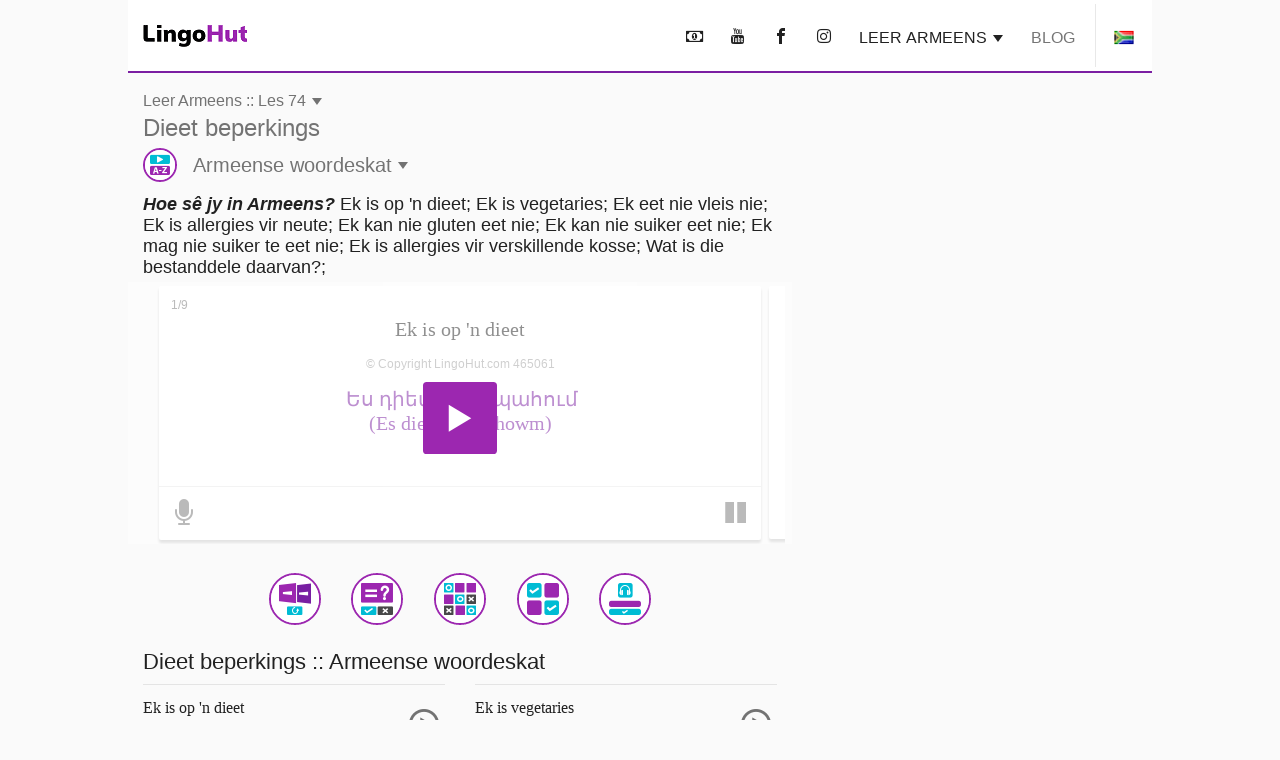

--- FILE ---
content_type: text/html; charset=UTF-8
request_url: https://www.lingohut.com/af/v465061/lesse-in-armeens-dieet-beperkings
body_size: 19640
content:
<!DOCTYPE HTML><html lang="af" class=" page-freeOnlineLesson" ><head><meta charset="utf-8"><meta http-equiv="X-UA-Compatible" content="IE=edge"><meta name="viewport" content="width=device-width, initial-scale=1"><meta name="keywords" content=""><meta name="description" content="Leer Armeens. Hoe sê jy in Armeens? Ek is op 'n dieet, Ek is vegetaries, Ek eet nie vleis nie, Ek is allergies vir neute, Ek kan nie gluten eet nie, Ek kan nie suiker eet nie, Ek mag nie suiker te eet nie, Ek is allergies vir verskillende kosse, Wat is die bestanddele daarvan?"><meta content="INDEX,FOLLOW" name="robots"><meta content="INDEX,FOLLOW" name="GOOGLEBOT"> <meta property="og:image" content="https://www.lingohut.com/html/lht-lesson-page/8875.jpg"> <meta property="og:title" content="Leer Armeens. Les 74: Dieet beperkings" > <style> .loader, .loader:after { border-radius: 50%; width: 6em; height: 6em; } .loader { margin: 60px auto; font-size: 10px; position: relative; text-indent: -9999em; border-top: 1em solid #9c27b0; border-right: 1em solid #9c27b0; border-bottom: 1em solid #9c27b0; border-left: 1em solid #00bcd4; -webkit-transform: translateZ(0); -ms-transform: translateZ(0); transform: translateZ(0); -webkit-animation: load8 1.1s infinite linear; animation: load8 1.1s infinite linear; } @media screen and (max-width: 767px) { .loader, .loader:after { border-radius: 50%; width: 4em; height: 4em; } .loader { border-top: .5em solid #9c27b0; border-right: .5em solid #9c27b0; border-bottom: .5em solid #9c27b0; border-left: .5em solid #00bcd4; } } @-webkit-keyframes load8 { 0% { -webkit-transform: rotate(0deg); transform: rotate(0deg); } 100% { -webkit-transform: rotate(360deg); transform: rotate(360deg); } } @keyframes load8 { 0% { -webkit-transform: rotate(0deg); transform: rotate(0deg); } 100% { -webkit-transform: rotate(360deg); transform: rotate(360deg); } } .col-lg-12,.col-lg-3,.col-lg-4,.col-md-12,.col-md-4,.col-sm-1,.col-sm-12,.col-sm-2,.col-sm-6,.col-xs-12{position:relative;min-height:1px;padding-left:15px;padding-right:15px}.container:after,.container:before,.form-horizontal .form-group:after,.form-horizontal .form-group:before,.row:after,.row:before{content:" ";display:table}.container:after,.form-horizontal .form-group:after,.row:after{clear:both}@-ms-viewport{width:device-width}.visible-lg,.visible-md{display:none!important}#lht2_lesson_after_vocab2_728x90_desktop,#lht2_lesson_after_vocab2_728x90_tablet,#lht2_lesson_bottom_728x90_tablet,#lht2_lesson_top_728x90_tablet,#lht_base_bot_728x90_desktop,#lht_base_bot_728x90_web_tablet{min-height:90px}#lht_lesson_right2_300x250_desktop,#lht_lesson_right_300x250_desktop{min-height:250px}.flag{display:inline-block;width:16px;height:11px}.flag.flag-mk{background-position:-160px -88px}.flag.flag-ir{background-position:-112px -66px}.flag.flag-no{background-position:-256px -99px}.flag.flag-is{background-position:-128px -66px}.flag.flag-tr{background-position:-144px -143px}.flag.flag-it{background-position:-144px -66px}.flag.flag-fi{background-position:0 -44px}.flag.flag-rs{background-position:-80px -121px}.flag.flag-af{background-position:-32px 0}.flag.flag-za{background-position:-256px -154px}.flag.flag-ph{background-position:-144px -110px}.flag.flag-bd{background-position:-16px -11px}.flag.flag-catalonia{background-position:-32px -22px}.flag.flag-lk{background-position:-224px -77px}.flag.flag-az{background-position:-80px -165px}.flag.flag-se{background-position:-208px -121px}.flag.flag-cn{background-position:-176px -22px}.flag.flag-kr{background-position:-80px -77px}.flag.flag-nl{background-position:-240px -99px}.flag.flag-es{background-position:-224px -33px}.flag.flag-ee{background-position:-144px -33px}.flag.flag-in{background-position:-64px -66px}.flag.flag-dk{background-position:-64px -33px}.flag.flag-de{background-position:-32px -33px}.flag.flag-tm{background-position:-96px -143px}.flag.flag-id{background-position:-256px -55px}.flag.flag-ru{background-position:-96px -121px}.flag.flag-hr{background-position:-192px -55px}.flag.flag-am{background-position:-96px 0}.flag.flag-al{background-position:-80px 0}.flag.flag-my{background-position:-112px -99px}.flag.flag-us{background-position:0 -154px}.flag.flag-kg{background-position:-256px -66px}.flag.flag-si{background-position:-256px -121px}.flag.flag-by{background-position:-256px -11px}.flag.flag-lt{background-position:0 -88px}.flag.flag-th{background-position:-16px -143px}.flag.flag-ge{background-position:-144px -44px}.flag.flag-il{background-position:-16px -66px}.flag.flag-bg{background-position:-64px -11px}.flag.flag-pt{background-position:-256px -110px}.flag.flag-mx{background-position:-96px -99px}.flag.flag-fr{background-position:-80px -44px}.flag.flag-pk{background-position:-160px -110px}.flag.flag-ua{background-position:-224px -143px}.flag.flag-cz{background-position:-16px -33px}.flag.flag-tz{background-position:-208px -143px}.flag.flag-et{background-position:-240px -33px}.flag.flag-gr{background-position:-48px -55px}.flag.flag-br{background-position:-176px -11px}.flag.flag-jp{background-position:-224px -66px}.flag.flag-hu{background-position:-224px -55px}.flag.flag-ro{background-position:-64px -121px}.flag.flag-lv{background-position:-32px -88px}.flag.flag-pl{background-position:-176px -110px}.flag.flag-sk{background-position:-16px -132px}.flag.flag-uz{background-position:-32px -154px}.flag.flag-vn{background-position:-128px -154px}.flag.flag-kz{background-position:-144px -77px}.flag.flag-gal{background-position:-48px -165px}.flag.flag-arl{background-position:-64px -165px}html{font-family:sans-serif;-ms-text-size-adjust:100%;-webkit-text-size-adjust:100%}body{margin:0}nav{display:block}audio{display:inline-block;vertical-align:baseline}audio:not([controls]){display:none;height:0}a{background-color:transparent}h1{font-size:2em;margin:.67em 0}img{border:0}button,input,textarea{color:inherit;font:inherit;margin:0}button{overflow:visible}button{text-transform:none}button{-webkit-appearance:button}button::-moz-focus-inner,input::-moz-focus-inner{border:0;padding:0}input{line-height:normal}textarea{overflow:auto}*{-webkit-box-sizing:border-box;-moz-box-sizing:border-box;box-sizing:border-box}:after,:before{-webkit-box-sizing:border-box;-moz-box-sizing:border-box;box-sizing:border-box}html{font-size:10px}body{font-family:"Helvetica Neue",Helvetica,Arial,sans-serif;font-size:14px;line-height:1.42857143;color:#333;background-color:#fff}button,input,textarea{font-family:inherit;font-size:inherit;line-height:inherit}a{color:#337ab7;text-decoration:none}img{vertical-align:middle}h1,h2,h3{font-family:inherit;font-weight:500;line-height:1.1;color:inherit}h1,h2,h3{margin-top:20px;margin-bottom:10px}h1{font-size:36px}h2{font-size:30px}h3{font-size:24px}p{margin:0 0 10px}.text-uppercase{text-transform:uppercase}ul{margin-top:0;margin-bottom:10px}.container{margin-right:auto;margin-left:auto;padding-left:15px;padding-right:15px}@media (min-width:768px){.container{width:750px}.container{width:768px}}@media (min-width:1054px){.container{width:1024px}}.row{margin-left:-15px;margin-right:-15px}.col-lg-12,.col-lg-3,.col-lg-4,.col-lg-8,.col-md-12,.col-md-4,.col-md-8,.col-sm-1,.col-sm-12,.col-sm-2,.col-sm-6,.col-xs-12{position:relative;min-height:1px;padding-left:15px;padding-right:15px}.col-xs-12{float:left}.col-xs-12{width:100%}@media (min-width:768px){.col-sm-1,.col-sm-12,.col-sm-2,.col-sm-6{float:left}.col-sm-12{width:100%}.col-sm-6{width:50%}.col-sm-2{width:16.66666667%}.col-sm-1{width:8.33333333%}.col-md-12,.col-md-4,.col-md-8{float:left}.col-md-12{width:100%}.col-md-8{width:66.66666667%}.col-md-4{width:33.33333333%}.col-md-offset-2{margin-left:16.66666667%}}@media (min-width:1054px){.col-lg-12,.col-lg-3,.col-lg-4,.col-lg-8{float:left}.col-lg-12{width:100%}.col-lg-8{width:66.66666667%}.col-lg-4{width:33.33333333%}.col-lg-3{width:25%}.col-lg-offset-2{margin-left:16.66666667%}}label{display:inline-block;max-width:100%;margin-bottom:5px;font-weight:700}.form-control{display:block;width:100%;height:34px;padding:6px 12px;font-size:14px;line-height:1.42857143;color:#555;background-color:#fff;background-image:none;border:1px solid #ccc;border-radius:4px;-webkit-box-shadow:inset 0 1px 1px rgba(0,0,0,.075);box-shadow:inset 0 1px 1px rgba(0,0,0,.075)}.form-control::-moz-placeholder{color:#999;opacity:1}.form-control:-ms-input-placeholder{color:#999}.form-control::-webkit-input-placeholder{color:#999}.form-control::-ms-expand{border:0;background-color:transparent}textarea.form-control{height:auto}.form-group{margin-bottom:15px}.form-horizontal .form-group{margin-left:-15px;margin-right:-15px}.btn{display:inline-block;margin-bottom:0;font-weight:400;text-align:center;vertical-align:middle;-ms-touch-action:manipulation;touch-action:manipulation;background-image:none;border:1px solid transparent;white-space:nowrap;padding:6px 12px;font-size:14px;line-height:1.42857143;border-radius:4px}.caret{display:inline-block;width:0;height:0;margin-left:2px;vertical-align:middle;border-top:4px dashed;border-right:4px solid transparent;border-left:4px solid transparent}.clearfix:after,.clearfix:before,.container:after,.container:before,.form-horizontal .form-group:after,.form-horizontal .form-group:before,.row:after,.row:before{content:" ";display:table}.clearfix:after,.container:after,.form-horizontal .form-group:after,.row:after{clear:both}.visible-lg,.visible-md,.visible-xs{display:none!important}.visible-xs-inline{display:none!important}@media (max-width:767px){.visible-xs{display:block!important}.visible-xs-inline{display:inline!important}}@media (min-width:768px) and (max-width:1053px){.visible-md{display:block!important}}@media (min-width:1054px){.visible-lg{display:block!important}.hidden-lg{display:none!important}}@media (max-width:767px){.hidden-xs{display:none!important}}#slide-modal-body{max-width:100vw;overflow-x:hidden}.min-height-container{position:relative;min-height:262px;margin:4px 0 8px}#loading-view-overlay{position:absolute;overflow:hidden;top:0;left:0;right:0;bottom:0;display:-webkit-box;display:-ms-flexbox;display:flex;-webkit-box-pack:center;-ms-flex-pack:center;justify-content:center;z-index:9;background-color:#fff}#loading-view-overlay>div{margin:12px 0;-ms-flex-item-align:center;align-self:center}.slide-in-left{-webkit-animation-name:slide-in-left;animation-name:slide-in-left;-webkit-animation-duration:.5s;animation-duration:.5s;-webkit-animation-fill-mode:both;animation-fill-mode:both}@-webkit-keyframes slide-in-left{0%{-webkit-transform:translateX(-100%);transform:translateX(-100%);visibility:visible}100%{-webkit-transform:translateX(0);transform:translateX(0)}}@keyframes slide-in-left{0%{-webkit-transform:translateX(-100%);transform:translateX(-100%);visibility:visible}100%{-webkit-transform:translateX(0);transform:translateX(0)}}.slide-in-top{-webkit-animation:.5s cubic-bezier(.25,.46,.45,.94) both slide-in-top;animation:.5s cubic-bezier(.25,.46,.45,.94) both slide-in-top}@-webkit-keyframes slide-in-top{0%{-webkit-transform:translateY(-1000px);transform:translateY(-1000px);opacity:0}100%{-webkit-transform:translateY(0);transform:translateY(0);opacity:1}}@keyframes slide-in-top{0%{-webkit-transform:translateY(-1000px);transform:translateY(-1000px);opacity:0}100%{-webkit-transform:translateY(0);transform:translateY(0);opacity:1}}.nobutton-style{background:0 0;color:inherit;border:none;font:inherit;outline:inherit;padding:0;-webkit-appearance:none;text-align:left}.outer-icon{border:2px solid #9c27b0;border-radius:50%;font-size:48px;margin-right:16px;direction:ltr}body{line-height:normal;color:rgba(0,0,0,.87);font-family:Helvetica,Arial,sans-serif;margin-top:76px;-webkit-text-size-adjust:none;-moz-text-size-adjust:none;-ms-text-size-adjust:none;text-size-adjust:none}.lht-nav-bar{background-color:#fff;border-bottom:2px solid #7b1fa2;padding:0;margin:0 auto;min-height:72px;width:100%;overflow:hidden;position:fixed;top:0;left:0;right:0;font-size:16px;z-index:1030}@media (min-width:768px){#slide-modal-body{max-width:650px;margin:0 auto}.lht-nav-bar{width:768px}}@media (min-width:1024px){.lht-nav-bar{width:1024px}}.logo{padding:25px 15px 24px;min-width:134px;display:inline-block;font-size:12px}.logo:before{background-position:0 -177px;height:23px;width:104px;content:'';position:absolute}.mobile-home{padding:10px 10px 12px 14px;height:46px}.mobile-home:before{background-position:-105px -177px;height:22px;width:38px;content:'';position:absolute}.mobile-home .caret{margin-left:48px}.lht-nav-bar .flag{-webkit-transform:scale(1.2);transform:scale(1.2)}.nav-bar-right{float:right;text-transform:uppercase;display:inline-block;margin:0;padding:0;list-style:none;max-width:calc(100% - 140px)}.nav-bar-right>li{display:inline-block;margin:0 4px}.nav-bar-right li:last-child{border-left:1px solid rgba(0,0,0,.09);margin-right:0}.nav-bar-right a,.nav-bar-right button{padding:28px 8px 24px;border:none;line-height:normal;color:rgba(0,0,0,.87)}.nav-bar-right li:last-child button{padding-left:20px;padding-right:20px;line-height:0}@media screen and (max-width:767px){body{margin-top:48px}.lht-nav-bar{height:48px;min-height:48px}}a:not(.lesson-list-anchor){color:rgba(0,0,0,.54)}h1{line-height:normal;font-weight:300;margin-top:38px;margin-bottom:32px}h2{margin-top:10px;font-size:24px;font-weight:300}h3{font-size:22px;font-weight:200}body{font-size:16px;background-color:rgba(0,0,0,.02)}#ajaxResponseArea{padding-bottom:20px}.activity-container{clear:both;display:-webkit-box;display:-ms-flexbox;display:flex;-ms-flex-pack:distribute;justify-content:space-around;-ms-flex-wrap:wrap;flex-wrap:wrap;padding-top:12px}.activity-container .outer-icon{margin:0}@media (max-width:767px){.activity-container{padding-left:2px;padding-right:2px}.nav-bar-right{max-width:calc(100% - 85px)}.nav-bar-right>li>button{font-size:22px;padding:11px 4px 9px}.nav-bar-right li:last-child{border:none;vertical-align:top}.nav-bar-right li:last-child>button{height:46px}}.menu-header{font-size:24px;font-weight:700;line-height:24px;padding:12px 0;margin-top:12px;display:block}.caret{border-top:7px dashed;border-right:5px solid transparent;border-left:5px solid transparent}.base-modal{position:fixed;height:100vh;overflow-y:scroll;-webkit-overflow-scrolling:touch;top:0;width:100%;z-index:10;background-color:#fff;padding:16px}@media (min-width:768px){.base-modal{padding:24px 32px 50px}.lesson-list-modal .lht-modal-nav{padding-left:15px;padding-right:15px}}@media (min-width:1054px){.base-modal{padding:36px 42px 50px;background-color:rgba(0,0,0,.54)}}.lht-modal-nav{margin-bottom:16px;font-size:24px;line-height:28px;padding-left:0;padding-right:0;color:rgba(0,0,0,.54)}.lht-modal-header{float:left;width:calc(100% - 40px)}.lht-modal-exit{float:right;color:rgba(0,0,0,.38)}.lht-modal-content{width:100%}.modal-link .flag{margin-right:12px;-webkit-transform:scale(1.2);transform:scale(1.2)}.nobutton-style.lht-modal-exit,.nobutton-style.mobile-home{width:auto}.lht-mobile-nav .lht-modal-content{padding-top:50px}.lesson-contact-modal-container{position:relative}.lesson-contact-thank-you{position:absolute;height:100%;width:100%;display:-webkit-box;display:-ms-flexbox;display:flex;-webkit-box-pack:center;-ms-flex-pack:center;justify-content:center;-webkit-box-align:center;-ms-flex-align:center;align-items:center;top:0;background:#fff;font-size:24px;font-weight:700;padding:24px}@media (min-width:1024px){.lht-modal-content{width:994px;margin-left:auto;margin-right:auto;background-color:#fff;padding:24px;border-radius:10px}}.modal-link{margin:2px 0 4px;display:block;font-size:20px;line-height:24px;padding:12px 0;color:rgba(0,0,0,.54)}.modal-exit-container{text-align:center;clear:both;padding-top:24px;padding-bottom:120px}.modal-close-button{background-color:#00bcd4;color:#fff;font-size:18px;text-transform:uppercase}.menu-header:after{content:'\ea3c';font-family:lingohut;font-style:normal;font-weight:400;padding-left:8px}.game-links{margin-bottom:6px}.game-button{display:-webkit-box;display:-ms-flexbox;display:flex;-webkit-box-align:center;-ms-flex-align:center;align-items:center;color:rgba(0,0,0,.54);font-size:20px;margin:5px}.game-button .outer-icon{width:52px;height:52px}.lesson-page-lesson-component{width:100%}.lesson-page-lesson-name{width:100%;text-align:left;margin-bottom:12px;margin-top:16px;padding-left:15px;padding-right:15px}.lesson-page-lesson-name .lesson-number{display:block;line-height:normal;font-size:16px;font-weight:300}.lesson-page-lesson-name .lesson-name{display:block;margin-top:4px;margin-bottom:0;font-size:24px;line-height:normal;font-weight:300}h1.lesson-index-link{margin:0;color:rgba(0,0,0,.54)}.lesson-activity{display:-webkit-box;display:-ms-flexbox;display:flex;-webkit-box-align:center;-ms-flex-align:center;align-items:center;color:rgba(0,0,0,.54);margin-top:6px;margin-bottom:6px;font-size:20px;font-weight:400}.lesson-activity .outer-icon{width:34px;height:34px;display:inline-table;font-size:30px}.lesson-activity .caret{margin-left:6px}.social-media{text-align:center;font-size:36px;margin-bottom:36px;margin-top:16px}.social-media button{padding:12px 16px}.social-media-share{display:none;position:fixed;color:#fff;line-height:56px;text-align:center;bottom:56px;right:24px;z-index:15}.share-cancel,.share-closed{border-radius:28px;background-color:#7b1fa2;width:56px}.share-closed{-webkit-box-shadow:0 6px 12px 0 rgba(0,0,0,.2);box-shadow:0 6px 12px 0 rgba(0,0,0,.2)}.share-open{background-color:#9c27b0;-webkit-box-shadow:0 6px 12px 0 rgba(0,0,0,.2);box-shadow:0 6px 12px 0 rgba(0,0,0,.2);border-radius:28px}.share-open>div{display:inline-block;width:56px}.social-media-share .share-closed{display:inline-block}.social-media-share .share-open{display:none}.contact-submit{line-height:60px;padding:0 24px;border-radius:2px;background-color:#00bcd4;-webkit-box-shadow:0 6px 6px 0 rgba(0,0,0,.2);box-shadow:0 6px 6px 0 rgba(0,0,0,.2);font-size:18px;color:#fff;margin:24px 0;text-transform:uppercase}.contact-submit-spinner{display:none}#parent-div{position:relative}.al-padding{padding:2px 0;margin:0}.al-board{position:relative}.al-board,.al-board>div{margin:auto;padding-left:0;padding-right:0;text-align:center}.al-board>div:before{content:'Advertisement';z-index:-1;position:absolute;top:50%;left:50%;transform:translate(-50%,-50%);-webkit-transform:translate(-50%,-50%)}.al-board>div{background-color:rgba(0,0,0,.03)}.al-right-lesson-page{float:left;width:300px;padding-top:24px}.al-2nd-right-ad{padding-top:24px}.al-mob-sticky-container{position:fixed;bottom:0;width:100%;z-index:4}.speaking-para-text{margin-bottom:4px;margin-top:8px;padding-left:15px;padding-right:15px;font-size:18px}@media (max-width:767px){h1{font-size:24px;margin-top:22px;margin-bottom:20px}h2{font-size:18px;margin-bottom:16px;font-weight:700}h3{font-size:18px;font-weight:700}.lesson-index-link{min-height:0}.lesson-list-modal .lesson-list-modal-container .lesson-link,.modal-nopad{padding-left:0;padding-right:0}}@media (min-width:768px){.lesson-page-lesson-component{width:750px;margin:0 auto}}@media (min-width:1054px){.lesson-page-lesson-component{float:left;width:664px;margin-right:24px}}#lht2_lesson_after_vocab2_728x90_tablet,#lht2_lesson_bottom_728x90_tablet,#lht2_lesson_top_728x90_tablet,#lht_base_bot_728x90_web_tablet{min-height:90px}#lht2_lesson_top_320x50_phone,#lht_base_bot_320x50_phone{min-height:50px}#lht2_lesson_bottom_468x60_desktop{min-height:60px}#lht2_lesson_after_vocab2_300x250_phone,#lht2_lesson_bottom_300x250_phone,#lht_lesson_right2_300x250_desktop,#lht_lesson_right_300x250_desktop{min-height:250px}.al-board>div#lht_base_bot_sticky_phone_tablet{background-color:transparent}.al-board>div#lht_base_bot_sticky_phone_tablet:before{content:none;position:relative;top:0;left:0;transform:none;-webkit-transform:none;background-color:snow}</style> <link href="https://securepubads.g.doubleclick.net" rel="preconnect" crossorigin> <link href="https://tpc.googlesyndication.com" rel="preconnect" crossorigin> <link href="https://adservice.google.com" rel="preconnect" crossorigin> <link href="https://www.googletagmanager.com" rel="preconnect" crossorigin> <link href="/html/lht/lht-all-in-one-min.png" rel="preload" as="image"> <link href="/lht-bundled/fonts/lingohut.ttf" rel="preload" as="font" crossorigin> <link href="/lht-bundled/css/lht-pure--CB20250911.css" rel="preload" as="style"> <noscript id="deferred-styles"> <link href="/lht-bundled/css/lht-pure--CB20250911.css" rel="stylesheet"> </noscript> <link href="/lht-bundled/script/lht-main-almond-min--CB20250911.js" rel="preload" as="script"><link href="https://securepubads.g.doubleclick.net/tag/js/gpt.js" rel="preload" as="script"><link rel="alternate" hreflang="af" href="https://www.lingohut.com/af/v469311/lesse-in-sloweens-dieet-beperkings"><link rel="alternate" hreflang="ar" href="https://www.lingohut.com/ar/v481686/%D8%AF%D8%B1%D9%88%D8%B3-%D9%81%D9%8A-%D8%A7%D9%84%D9%84%D8%BA%D8%A9-%D8%A7%D9%84%D8%B3%D9%84%D9%88%D9%81%D9%8A%D9%86%D9%8A%D8%A9-%D8%A7%D9%84%D9%82%D9%8A%D9%88%D8%AF-%D8%A7%D9%84%D8%BA%D8%B0%D8%A7%D8%A6%D9%8A%D8%A9"><link rel="alternate" hreflang="be" href="https://www.lingohut.com/be/v493936/%D1%83%D1%80%D0%BE%D0%BA%D1%96-%D1%81%D0%BB%D0%B0%D0%B2%D0%B5%D0%BD%D1%81%D0%BA%D0%B0%D0%B9-%D0%BC%D0%BE%D0%B2%D1%8B-%D0%B4%D1%8B%D0%B5%D1%82%D1%8B%D1%87%D0%BD%D1%8B%D1%8F-%D0%B0%D0%B1%D0%BC%D0%B5%D0%B6%D0%B0%D0%B2%D0%B0%D0%BD%D0%BD%D1%96"><link rel="alternate" hreflang="bg" href="https://www.lingohut.com/bg/v500061/%D1%83%D1%80%D0%BE%D1%86%D0%B8-%D0%BF%D0%BE-%D1%81%D0%BB%D0%BE%D0%B2%D0%B5%D0%BD%D1%81%D0%BA%D0%B8-%D0%B4%D0%B8%D0%B5%D1%82%D0%B8%D1%87%D0%BD%D0%B8-%D0%BE%D0%B3%D1%80%D0%B0%D0%BD%D0%B8%D1%87%D0%B5%D0%BD%D0%B8%D1%8F"><link rel="alternate" hreflang="ca" href="https://www.lingohut.com/ca/v506186/lli%C3%A7ons-deslov%C3%A8-restriccions-diet%C3%A8tiques"><link rel="alternate" hreflang="cs" href="https://www.lingohut.com/cs/v512311/lekce-slovin%C5%A1tiny-diet%C3%A1rn%C3%AD-omezen%C3%AD"><link rel="alternate" hreflang="da" href="https://www.lingohut.com/da/v530686/undervisning-i-slovensk-kostbegr%C3%A6nsninger"><link rel="alternate" hreflang="de" href="https://www.lingohut.com/de/v579686/unterricht-in-slowenisch-di%C3%A4tvorschriften"><link rel="alternate" hreflang="el" href="https://www.lingohut.com/el/v585811/%CE%BC%CE%B1%CE%B8%CE%AE%CE%BC%CE%B1%CF%84%CE%B1-%CF%83%CE%BB%CE%BF%CE%B2%CE%B5%CE%BD%CE%B9%CE%BA%CF%8E%CE%BD-%CE%B4%CE%B9%CE%B1%CF%84%CF%81%CE%BF%CF%86%CE%B9%CE%BA%CE%BF%CE%AF-%CF%80%CE%B5%CF%81%CE%B9%CE%BF%CF%81%CE%B9%CF%83%CE%BC%CE%BF%CE%AF"><link rel="alternate" hreflang="en" href="https://www.lingohut.com/en/v775936/slovenian-lessons-dietary-restrictions"><link rel="alternate" hreflang="es-es" href="https://www.lingohut.com/es/v714686/lecciones-de-esloveno-las-restricciones-diet%C3%A9ticas"><link rel="alternate" hreflang="et" href="https://www.lingohut.com/et/v542936/sloveeni-keele-tunnid-dieedipiirangud"><link rel="alternate" hreflang="fa" href="https://www.lingohut.com/fa/v549061/%D8%AF%D8%B1%D9%88%D8%B3-%D8%B2%D8%A8%D8%A7%D9%86-%D8%A7%D8%B3%D9%84%D9%88%D9%88%D9%86%DB%8C%D8%A7%DB%8C%DB%8C-%D9%85%D8%AD%D8%AF%D9%88%D8%AF%DB%8C%D8%AA%D9%87%D8%A7%DB%8C-%D8%B1%DA%98%DB%8C%D9%85-%D8%BA%D8%B0%D8%A7%DB%8C%DB%8C"><link rel="alternate" hreflang="fi" href="https://www.lingohut.com/fi/v555186/slovenian-oppitunteja-erikoisruokavaliot"><link rel="alternate" hreflang="fr" href="https://www.lingohut.com/fr/v561311/le%C3%A7ons-de-slov%C3%A8ne-restrictions-alimentaires"><link rel="alternate" hreflang="gl" href="https://www.lingohut.com/gl/v567436/aulas-de-esloveno-restrici%C3%B3ns-diet%C3%A9ticas"><link rel="alternate" hreflang="he" href="https://www.lingohut.com/he/v591936/%D7%A9%D7%99%D7%A2%D7%95%D7%A8%D7%99-%D7%A1%D7%9C%D7%95%D7%91%D7%A0%D7%99%D7%AA-%D7%94%D7%92%D7%91%D7%9C%D7%95%D7%AA-%D7%AA%D7%96%D7%95%D7%A0%D7%AA%D7%99%D7%95%D7%AA"><link rel="alternate" hreflang="hi" href="https://www.lingohut.com/hi/v598061/%E0%A4%B8%E0%A5%8D%E0%A4%B2%E0%A5%8B%E0%A4%B5%E0%A5%87%E0%A4%A8%E0%A4%BF%E0%A4%AF%E0%A4%A8-%E0%A4%AA%E0%A4%BE%E0%A4%A0-%E0%A4%86%E0%A4%B9%E0%A4%BE%E0%A4%B0-%E0%A4%B8%E0%A4%82%E0%A4%AC%E0%A4%82%E0%A4%A7%E0%A5%80-%E0%A4%AA%E0%A5%8D%E0%A4%B0%E0%A4%A4%E0%A4%BF%E0%A4%AC%E0%A4%82%E0%A4%A7"><link rel="alternate" hreflang="hr" href="https://www.lingohut.com/hr/v518436/lekcije-slovenskog-jezika-dijetalne-restrikcije"><link rel="alternate" hreflang="hu" href="https://www.lingohut.com/hu/v604186/szlov%C3%A9n-leck%C3%A9k-%C3%A9trendi-korl%C3%A1toz%C3%A1sok"><link rel="alternate" hreflang="hy" href="https://www.lingohut.com/hy/v487811/%D5%BD%D5%AC%D5%B8%D5%BE%D5%A5%D5%B6%D5%A5%D6%80%D5%A5%D5%B6%D5%AB-%D5%A4%D5%A1%D5%BD%D5%A5%D6%80-%D5%A4%D5%AB%D5%A5%D5%BF%D5%AB%D5%AF-%D5%BD%D5%A1%D5%B0%D5%B4%D5%A1%D5%B6%D5%A1%D6%83%D5%A1%D5%AF%D5%B8%D6%82%D5%B4%D5%B6%D5%A5%D6%80"><link rel="alternate" hreflang="id" href="https://www.lingohut.com/id/v616436/pelajaran-bahasa-slovenia-pembatasan-diet"><link rel="alternate" hreflang="is" href="https://www.lingohut.com/is/v610311/sl%C3%B3venskukennsla-s%C3%A9r%C3%BEarfir-%C3%AD-matarr%C3%A6%C3%B0i"><link rel="alternate" hreflang="it" href="https://www.lingohut.com/it/v622561/lezioni-di-sloveno-restrizioni-alimentari"><link rel="alternate" hreflang="ja" href="https://www.lingohut.com/ja/v628686/%E3%82%B9%E3%83%AD%E3%83%99%E3%83%8B%E3%82%A2%E8%AA%9E%E3%83%AC%E3%83%83%E3%82%B9%E3%83%B3-%E9%A3%9F%E4%BA%8B%E5%88%B6%E9%99%90"><link rel="alternate" hreflang="ka" href="https://www.lingohut.com/ka/v573561/%E1%83%A1%E1%83%9A%E1%83%9D%E1%83%95%E1%83%94%E1%83%9C%E1%83%A3%E1%83%A0%E1%83%98%E1%83%A1-%E1%83%92%E1%83%90%E1%83%99%E1%83%95%E1%83%94%E1%83%97%E1%83%98%E1%83%9A%E1%83%94%E1%83%91%E1%83%98-%E1%83%99%E1%83%95%E1%83%94%E1%83%91%E1%83%98%E1%83%97%E1%83%98-%E1%83%A8%E1%83%94%E1%83%96%E1%83%A6%E1%83%A3%E1%83%93%E1%83%95%E1%83%94%E1%83%91%E1%83%98"><link rel="alternate" hreflang="ko" href="https://www.lingohut.com/ko/v634811/%EC%8A%AC%EB%A1%9C%EB%B2%A0%EB%8B%88%EC%95%84%EC%96%B4-%EC%88%98%EC%97%85-%EC%8B%9D%EC%82%AC-%EC%8B%9C-%EC%A0%9C%EC%95%BD"><link rel="alternate" hreflang="lt" href="https://www.lingohut.com/lt/v647061/slov%C4%97n%C5%B3-kalbos-pamokos-mitybos-apribojimai"><link rel="alternate" hreflang="lv" href="https://www.lingohut.com/lv/v640936/slov%C4%93%C5%86u-valodas-nodarb%C4%ABbas-uztura-ierobe%C5%BEojumi"><link rel="alternate" hreflang="mk" href="https://www.lingohut.com/mk/v653186/%D0%BB%D0%B5%D0%BA%D1%86%D0%B8%D0%B8-%D0%BF%D0%BE-%D1%81%D0%BB%D0%BE%D0%B2%D0%B5%D0%BD%D0%B5%D1%87%D0%BA%D0%B8-%D0%BE%D0%B3%D1%80%D0%B0%D0%BD%D0%B8%D1%87%D1%83%D0%B2%D0%B0%D1%9A%D0%B0-%D0%B2%D0%BE-%D0%B8%D1%81%D1%85%D1%80%D0%B0%D0%BD%D0%B0%D1%82%D0%B0"><link rel="alternate" hreflang="ms" href="https://www.lingohut.com/ms/v659311/pelajaran-bahasa-slovenia-diet-pemakanan"><link rel="alternate" hreflang="nl" href="https://www.lingohut.com/nl/v536811/sloveense-lessen-dieet-restricties"><link rel="alternate" hreflang="no" href="https://www.lingohut.com/no/v665436/leksjoner-i-slovensk-kostholdsbegrensninger"><link rel="alternate" hreflang="pl" href="https://www.lingohut.com/pl/v671561/lekcje-s%C5%82owe%C5%84skiego-ograniczenia-%C5%BCywieniowe"><link rel="alternate" hreflang="pt" href="https://www.lingohut.com/pt/v677686/aulas-de-esloveno-restri%C3%A7%C3%B5es-alimentares"><link rel="alternate" hreflang="ro" href="https://www.lingohut.com/ro/v720811/lec%C8%9Bii-de-limba-sloven%C4%83-restric%C8%9Bii-dietetice"><link rel="alternate" hreflang="ru" href="https://www.lingohut.com/ru/v690061/%D1%83%D1%80%D0%BE%D0%BA%D0%B8-%D1%81%D0%BB%D0%BE%D0%B2%D0%B5%D0%BD%D1%81%D0%BA%D0%BE%D0%B3%D0%BE-%D1%8F%D0%B7%D1%8B%D0%BA%D0%B0-%D0%B4%D0%B8%D0%B5%D1%82%D0%B8%D1%87%D0%B5%D1%81%D0%BA%D0%B8%D0%B5-%D0%BE%D0%B3%D1%80%D0%B0%D0%BD%D0%B8%D1%87%D0%B5%D0%BD%D0%B8%D1%8F"><link rel="alternate" hreflang="sk" href="https://www.lingohut.com/sk/v696186/lekcie-slovin%C4%8Diny-di%C3%A9tne-obmedzenia"><link rel="alternate" hreflang="sq" href="https://www.lingohut.com/sq/v463186/m%C3%ABsime-n%C3%AB-gjuh%C3%ABn-sllovene-kufizime-dietike"><link rel="alternate" hreflang="sr" href="https://www.lingohut.com/sr/v733061/lekcije-za-slovena%C4%8Dki-ograni%C4%8Denja-u-ishrani"><link rel="alternate" hreflang="sv" href="https://www.lingohut.com/sv/v708561/lektioner-i-slovenska-matrestriktioner"><link rel="alternate" hreflang="sw" href="https://www.lingohut.com/sw/v726936/masomo-ya-kislovenia-vizuizi-vya-lishe"><link rel="alternate" hreflang="th" href="https://www.lingohut.com/th/v745311/%E0%B8%9A%E0%B8%97%E0%B9%80%E0%B8%A3%E0%B8%B5%E0%B8%A2%E0%B8%99%E0%B8%A0%E0%B8%B2%E0%B8%A9%E0%B8%B2%E0%B8%AA%E0%B9%82%E0%B8%A5%E0%B8%A7%E0%B8%B5%E0%B9%80%E0%B8%99%E0%B8%B5%E0%B8%A2-%E0%B8%81%E0%B8%B2%E0%B8%A3%E0%B8%88%E0%B8%B3%E0%B8%81%E0%B8%B1%E0%B8%94%E0%B8%AD%E0%B8%B2%E0%B8%AB%E0%B8%B2%E0%B8%A3"><link rel="alternate" hreflang="tl" href="https://www.lingohut.com/tl/v739186/mga-leksyon-sa-slovenian-mga-restriksyon-sa-pagkain"><link rel="alternate" hreflang="tr" href="https://www.lingohut.com/tr/v751436/slovence-dersleri-diyet-k%C4%B1s%C4%B1tlamalar%C4%B1"><link rel="alternate" hreflang="uk" href="https://www.lingohut.com/uk/v757561/%D1%83%D1%80%D0%BE%D0%BA%D0%B8-%D1%81%D0%BB%D0%BE%D0%B2%D0%B5%D0%BD%D1%81%D1%8C%D0%BA%D0%BE%D1%97-%D0%BC%D0%BE%D0%B2%D0%B8-%D0%B4%D1%96%D1%94%D1%82%D0%B8%D1%87%D0%BD%D1%96-%D0%BE%D0%B1%D0%BC%D0%B5%D0%B6%D0%B5%D0%BD%D0%BD%D1%8F-%D0%B2-%D1%85%D0%B0%D1%80%D1%87%D1%83%D0%B2%D0%B0%D0%BD%D0%BD%D1%96"><link rel="alternate" hreflang="ur" href="https://www.lingohut.com/ur/v763686/%D8%B3%D9%84%D9%88%DB%8C%D9%86%DB%8C%D8%A7%D8%A6%DB%8C-%D8%A7%D8%B3%D8%A8%D8%A7%D9%82-%D8%BA%D8%B0%D8%A7-%D8%A6%DB%8C-%D9%BE%D8%A7%D8%A8%D9%86%D8%AF%DB%8C%D8%A7%DA%BA"><link rel="alternate" hreflang="vi" href="https://www.lingohut.com/vi/v769811/c%C3%A1c-b%C3%A0i-h%E1%BB%8Dc-ti%E1%BA%BFng-slovenia-ch%E1%BA%BF-%C4%91%E1%BB%99-%C4%83n-ki%C3%AAng"><link rel="alternate" hreflang="zh" href="https://www.lingohut.com/zh/v524561/%E6%96%AF%E6%B4%9B%E6%96%87%E5%B0%BC%E4%BA%9A%E8%AF%AD%E8%AF%BE%E7%A8%8B-%E5%BF%8C%E5%8F%A3"><link rel="alternate" hreflang="pa" href="https://www.lingohut.com/pa/v683936/%E0%A8%B8%E0%A8%B2%E0%A9%8B%E0%A8%B5%E0%A9%87%E0%A8%A8%E0%A9%80%E0%A8%86%E0%A8%88-%E0%A8%AA%E0%A8%BE%E0%A8%A0-%E0%A8%96%E0%A9%81%E0%A8%B0%E0%A8%BE%E0%A8%95-%E0%A8%B8%E0%A9%B0%E0%A8%AC%E0%A9%B0%E0%A8%A7%E0%A9%80-%E0%A8%AA%E0%A8%BE%E0%A8%AC%E0%A9%B0%E0%A8%A6%E0%A9%80%E0%A8%86%E0%A8%82"><link rel="alternate" hreflang="am" href="https://www.lingohut.com/am/v475561/%E1%8B%A8%E1%88%B5%E1%88%8E%E1%89%AC%E1%8A%92%E1%8B%AB%E1%8A%95-%E1%89%B5%E1%88%9D%E1%88%85%E1%88%AD%E1%89%B6%E1%89%BD-%E1%8B%A8%E1%8A%A0%E1%88%98%E1%8C%8B%E1%8C%88%E1%89%A5-%E1%8C%88%E1%8B%B0%E1%89%A6%E1%89%BD"><link rel="alternate" hreflang="fa-AF" href="https://www.lingohut.com/dr/v781049/%D8%AF%D8%B1%D9%88%D8%B3-%D8%A7%D8%B3%D9%84%D9%88%D9%88%D9%86%DB%8C%D8%A7%DB%8C%DB%8C-%D9%85%D8%AD%D8%AF%D9%88%D8%AF%DB%8C%D8%AA-%D8%B1%DA%98%DB%8C%D9%85-%D8%BA%D8%B0%D8%A7%DB%8C%DB%8C"><link rel="alternate" hreflang="az" href="https://www.lingohut.com/az/v787299/sloven-dili-d%C9%99rsl%C9%99ri-p%C9%99hriz-m%C9%99hdudiyy%C9%99tl%C9%99ri"><link rel="alternate" hreflang="bn" href="https://www.lingohut.com/bn/v793549/%E0%A6%B8%E0%A7%8D%E0%A6%B2%E0%A7%8B%E0%A6%AD%E0%A7%87%E0%A6%A8%E0%A7%80%E0%A6%AF%E0%A6%BC-%E0%A6%AA%E0%A6%BE%E0%A6%A0-%E0%A6%96%E0%A6%BE%E0%A6%A6%E0%A7%8D%E0%A6%AF%E0%A6%A4%E0%A6%BE%E0%A6%B2%E0%A6%BF%E0%A6%95%E0%A6%BE%E0%A6%97%E0%A6%A4-%E0%A6%AC%E0%A6%BE%E0%A6%A7%E0%A6%BE%E0%A6%A8%E0%A6%BF%E0%A6%B7%E0%A7%87%E0%A6%A7"><link rel="alternate" hreflang="kk" href="https://www.lingohut.com/kk/v799799/%D1%81%D0%BB%D0%BE%D0%B2%D0%B5%D0%BD-%D1%82%D1%96%D0%BB%D1%96-%D1%81%D0%B0%D0%B1%D0%B0%D2%9B%D1%82%D0%B0%D1%80-%D0%B4%D0%B8%D0%B5%D1%82%D0%B0%D0%BB%D1%8B%D2%9B-%D1%88%D0%B5%D0%BA%D1%82%D0%B5%D1%83%D0%BB%D0%B5%D1%80"><link rel="alternate" hreflang="ta" href="https://www.lingohut.com/ta/v806049/%E0%AE%B8%E0%AF%8D%E0%AE%B2%E0%AF%8B%E0%AE%B5%E0%AF%87%E0%AE%A9%E0%AE%BF%E0%AE%AF%E0%AE%A9%E0%AF%8D-%E0%AE%AA%E0%AE%BE%E0%AE%9F%E0%AE%99%E0%AF%8D%E0%AE%95%E0%AE%B3%E0%AF%8D-%E0%AE%89%E0%AE%A3%E0%AE%B5%E0%AF%81-%E0%AE%95%E0%AE%9F%E0%AF%8D%E0%AE%9F%E0%AF%81%E0%AE%AA%E0%AF%8D%E0%AE%AA%E0%AE%BE%E0%AE%9F%E0%AF%81%E0%AE%95%E0%AE%B3%E0%AF%8D"><link rel="alternate" hreflang="ky" href="https://www.lingohut.com/ky/v812299/%D1%81%D0%BB%D0%BE%D0%B2%D0%B5%D0%BD%D0%B8%D1%8F-%D1%81%D0%B0%D0%B1%D0%B0%D0%BA%D1%82%D0%B0%D1%80%D1%8B-%D0%B4%D0%B8%D0%B5%D1%82%D0%B0%D0%BB%D1%8B%D0%BA-%D1%87%D0%B5%D0%BA%D1%82%D3%A9%D3%A9%D0%BB%D3%A9%D1%80"><link rel="alternate" hreflang="tk" href="https://www.lingohut.com/tk/v818549/sloweni%C3%BDa-dili-sapaklary-di%C3%BDeta-%C3%A7%C3%A4klendirmeleri"><link rel="alternate" hreflang="ps" href="https://www.lingohut.com/ps/v831049/%D8%B3%D9%84%D9%88%D9%88%DB%8C%D9%86%DB%8C%D8%A7%DB%8C%DB%8C-%D8%AF%D8%B1%D8%B3%D9%88%D9%86%D9%87-%D8%AF-%D8%B1%DA%98%DB%8C%D9%85-%D9%85%D8%AD%D8%AF%D9%88%D8%AF%DB%8C%D8%AA%D9%88%D9%86%D9%87"><link rel="alternate" hreflang="gu" href="https://www.lingohut.com/gu/v837299/%E0%AA%B8%E0%AB%8D%E0%AA%B2%E0%AB%8B%E0%AA%B5%E0%AB%87%E0%AA%A8%E0%AA%BF%E0%AA%AF%E0%AA%A8-%E0%AA%AA%E0%AA%BE%E0%AA%A0-%E0%AA%86%E0%AA%B9%E0%AA%BE%E0%AA%B0-%E0%AA%AA%E0%AB%8D%E0%AA%B0%E0%AA%A4%E0%AA%BF%E0%AA%AC%E0%AA%82%E0%AA%A7%E0%AB%8B"><link rel="alternate" hreflang="te" href="https://www.lingohut.com/te/v843549/%E0%B0%B8%E0%B1%8D%E0%B0%B2%E0%B1%8B%E0%B0%B5%E0%B1%87%E0%B0%A8%E0%B0%BF%E0%B0%AF%E0%B0%A8%E0%B1%8D-%E0%B0%AA%E0%B0%BE%E0%B0%A0%E0%B0%BE%E0%B0%B2%E0%B1%81-%E0%B0%86%E0%B0%B9%E0%B0%BE%E0%B0%B0-%E0%B0%A8%E0%B0%BF%E0%B0%AC%E0%B0%82%E0%B0%A7%E0%B0%A8%E0%B0%B2%E0%B1%81"><link rel="alternate" hreflang="ml" href="https://www.lingohut.com/ml/v849799/%E0%B4%B8%E0%B5%8D%E0%B4%B2%E0%B5%8B%E0%B4%B5%E0%B5%87%E0%B4%A8%E0%B4%BF%E0%B4%AF%E0%B5%BB-%E0%B4%AA%E0%B4%BE%E0%B4%A0%E0%B4%99%E0%B5%8D%E0%B4%99%E0%B5%BE-%E0%B4%AA%E0%B4%A5%E0%B5%8D%E0%B4%AF%E0%B4%BE%E0%B4%B9%E0%B4%BE%E0%B4%B0%E0%B4%AA%E0%B4%B0%E0%B4%AE%E0%B4%BE%E0%B4%AF-%E0%B4%A8%E0%B4%BF%E0%B4%AF%E0%B4%A8%E0%B5%8D%E0%B4%A4%E0%B5%8D%E0%B4%B0%E0%B4%A3%E0%B4%99%E0%B5%8D%E0%B4%99%E0%B5%BE"><link rel="alternate" hreflang="uz" href="https://www.lingohut.com/uz/v856049/sloven-tili-darslari-ovqatlanish-cheklovlari"><link rel="alternate" hreflang="mr" href="https://www.lingohut.com/mr/v862299/%E0%A4%B8%E0%A5%8D%E0%A4%B2%E0%A5%8B%E0%A4%B5%E0%A5%8D%E0%A4%B9%E0%A5%87%E0%A4%A8%E0%A4%BF%E0%A4%AF%E0%A4%A8-%E0%A4%A7%E0%A4%A1%E0%A5%87-%E0%A4%86%E0%A4%B9%E0%A4%BE%E0%A4%B0%E0%A4%BE%E0%A4%A4%E0%A5%80%E0%A4%B2-%E0%A4%A8%E0%A4%BF%E0%A4%B0%E0%A5%8D%E0%A4%AC%E0%A4%82%E0%A4%A7"><link rel="alternate" hreflang="es-mx" href="https://www.lingohut.com/mx/v868549/clases-de-esloveno-restricciones-diet%C3%A9ticas"> <script type='application/ld+json'> { "@context": "https://schema.org/", "@type": "Organization", "@id": "https://www.lingohut.com/#organization", "name": "LingoHut LLC", "url": "https://www.lingohut.com/", "sameAs": [ "https://www.facebook.com/LingoHut/", "https://www.youtube.com/user/lingohut", "https://www.instagram.com/LingoHut/" ], "logo": { "@type": "ImageObject", "@id": "https://www.lingohut.com/#logo", "url": "https://www.lingohut.com/html/lht/fb-icon.png", "caption": "LingoHut LLC" }, "image": { "@id": "https://www.lingohut.com/#logo" } } </script> <script type='application/ld+json'> { "@context": "https://schema.org/", "@type": "WebSite", "@id": "https://www.lingohut.com/#website", "url": "https://www.lingohut.com/", "name": "LingoHut LLC", "publisher": { "@id": "https://www.lingohut.com/#organization" } } </script> <script type='application/ld+json'> { "@context": "https://schema.org/", "@type": "WebPage", "@id": "https//www.lingohut.com/af/v465061/#webpage", "url": "https://www.lingohut.com/af/v465061/lesse-in-armeens-dieet-beperkings", "inLanguage": "af", "name": "Lesse in Armeens: Dieet beperkings", "isPartOf": { "@id": "https://www.lingohut.com/#website" }, "image": { "@type": "ImageObject", "@id": "https//www.lingohut.com/af/v465061/#primaryimage", "url": "https://www.lingohut.com/html/lht-lesson-page/8875.jpg", "caption": "" }, "primaryImageOfPage": { "@id": "https//www.lingohut.com/af/v465061/#primaryimage" }, "description": "Leer Armeens. Hoe s\u00ea jy in Armeens? Ek is op 'n dieet, Ek is vegetaries, Ek eet nie vleis nie, Ek is allergies vir neute, Ek kan nie gluten eet nie, Ek kan nie suiker eet nie, Ek mag nie suiker te eet nie, Ek is allergies vir verskillende kosse, Wat is die bestanddele daarvan?" } </script> <script type="application/ld+json"> { "@context": "https://schema.org/", "@type": "schema:Course", "schema:name": "Gratis lesse om Armeens aan te leer", "description": "Leer Armeens. Leer vinnig 'n nuwe taal met 125 gratis lesse. Ons hele woordeskat word deur moedertaalsprekers gepraat.", "publisher": { "@type": "Organization", "name": "LingoHut", "url": "www.lingohut.com/af" }, "schema:provider": { "@type": "schema:Organization", "schema:name": "LingoHut LLC", "url": "www.lingohut.com/af" }, "image": "https://www.lingohut.com/html/lht-lesson-page/8875.jpg", "aggregateRating": { "@type": "AggregateRating", "bestRating": "10", "ratingCount": "18", "ratingValue": "9.2" }, "offers": [{ "@type": "Offer", "category": "Free", "priceCurrency": "EUR", "price": 0 }], "hasCourseInstance": [ { "@type": "CourseInstance", "courseMode": "Online", "courseWorkload": "P2D", "url": "https://www.lingohut.com/af/l76/leer-armeens" } ] } </script> <script type="application/ld+json"> { "@context": "https://schema.org", "@type": "BreadcrumbList", "itemListElement": [ { "@type": "ListItem", "position": 1, "name": "Tuis", "item": "https://www.lingohut.com/af" } ,{ "@type": "ListItem", "position": 2, "name": "Gratis lesse om Armeens aan te leer", "item": "https://www.lingohut.com/af/l76/leer-armeens" } ,{ "@type": "ListItem", "position": 3, "name": "Lesse in Armeens: Dieet beperkings" } ] } </script> <link rel="manifest" href="/manifest.json"><link href="[data-uri]" rel="icon" type="image/x-icon" ><link rel="canonical" href="https://www.lingohut.com/af/v465061/lesse-in-armeens-dieet-beperkings"><title>Lesse in Armeens: Dieet beperkings</title><script> window.myPageName='freeOnlineLesson'; window.mySpeaking=110; window.myLearning=76; window.googletag = window.googletag || {}; window.googletag.cmd = window.googletag.cmd || [];</script></head><body class="body-view-container speak-af learn-hy app-placeholder"><nav class="lht-nav-bar"> <a href="https://www.lingohut.com/af" target="_top" class="hidden-xs logo" title="Tuis">Tuis</a> <button class="nobutton-style visible-xs-inline mobile-home open-modal-control" data-modal-toggle="mobile-menu-open" tabindex="0" aria-expanded="false" aria-label="Menu"> <i class="caret"></i> </button> <ul class="nav-bar-right"> <li class=""> <button class="nobutton-style donate-link"><i class="icon-money" title="Donate"></i></button> </li> <li class=""> <button data-href="https://www.youtube.com/user/lingohut" class="nobutton-style youtube-link"><i class="icon-youtube"></i></button> </li> <li class=""> <button data-href="https://www.facebook.com/LingoHut/" class="nobutton-style facebook-link"><i class="icon-facebook"></i></button> </li> <li class=""> <button data-href="https://www.instagram.com/LingoHut/" class="nobutton-style instagram-link"><i class="icon-instagram"></i></button> </li> <li class="hidden-xs"> <button class="nobutton-style text-uppercase open-modal-control" data-modal-toggle="i-learn-modal-open" aria-haspopup="true" aria-expanded="false" title="Watter taal wil jy aanleer?">Leer Armeens <i class="caret"></i></button> </li> <li class="hidden-xs"> <a href="https://www.lingohut.com/blog/" target="_top" title="Blog">Blog</a> </li> <li> <button class="nobutton-style i-speak-language-selection open-modal-control" data-modal-toggle="i-speak-modal-open" aria-haspopup="true" aria-expanded="false" title="Wat is jou huistaal?" aria-label="Wat is jou huistaal?"> <span class="flag flag-za"></span> </button> </li> </ul></nav><div id="ajaxResponseArea" class="animated fadeIn" role="main"><div class="container"> <div id="parent-div" class="row"> <div class="lesson-page-lesson-component"> <div class="lesson-page-lesson-name slide-lesson-list-control" role="button" data-modal-toggle="lesson-list-modal-open" data-is-button="1" aria-haspopup="true" aria-expanded="false"> <h1 class="lesson-index-link"> <span class="lesson-number"> Leer Armeens :: Les 74 <span class="caret"></span> </span> <span class="lesson-name"> Dieet beperkings </span> </h1> <h2 class="lesson-activity"> <span class="outer-icon icon-vocabulary"> <span class=path1></span><span class=path2></span><span class=path3></span><span class=path4></span><span class=path5></span><span class=path6></span><span class=path7></span><span class=path8></span><span class=path9></span><span class=path10></span><span class=path11></span><span class=path12></span><span class=path13></span><span class=path14></span><span class=path15></span> </span> Armeense woordeskat <span class="caret"></span> </h2> </div> <p class="speaking-para-text"> <em style="font-weight: bold">Hoe sê jy in Armeens?</em> Ek is op 'n dieet; Ek is vegetaries; Ek eet nie vleis nie; Ek is allergies vir neute; Ek kan nie gluten eet nie; Ek kan nie suiker eet nie; Ek mag nie suiker te eet nie; Ek is allergies vir verskillende kosse; Wat is die bestanddele daarvan?; </p> <div class="al-padding al-board visible-md">  </div> <div class="al-padding al-board visible-xs">  </div> <div class="min-height-container lesson-position"> <div class="social-media-share"> <div class="share-closed"> <i class="icon-share"></i> </div> <div class="share-open"> <div class="share-email"> <i class="icon-mail-alt"></i> </div> <div class="share-facebook"> <i class="icon-facebook"></i> </div> <div class="share-cancel"> <i class="icon-cancel"></i> </div> </div> </div> <div id="loading-view-overlay"> <div class="loader"></div> </div> <div id="slide-modal-body"></div> <script> window.sopLessonOptions = { siteId: 'lht', lessonTrack: '', going_straight_to_lesson: true, lhtSoundDir: '455001', sectionId: 'V', lessonId: '465061', englishTag: "Afrikaans", spanishTag: "\u0535\u057d \u056d\u0578\u057d\u0578\u0582\u0574 \u0565\u0574 \u0570\u0561\u0575\u0565\u0580\u0565\u0576", spanish2Tag: "Armeens", initialSlide: 0, freeLessonText: "Gratis lesse om Armeens aan te leer", lessonLiterals: { SIDEBYSIDE_CLICK_ON_THE_ANSWER:"Pas hierdie?",SIDEBYSIDE_YOUR_SCORE_IS:"Puntetelling",SIDEBYSIDE_SCORE_NUMBER_RIGHT:"Korrek",SIDEBYSIDE_SCORE_NUMBER_WRONG:"Verkeerd",SIDEBYSIDE_SCORE_NUMBER_SKIPPED:"Oorgeslaan",FLIP_CARD:"Dop om",MEMORY_PICK_TWO_CARD1:"Kies \u2019n blokkie",MEMORY_PICK_TWO_CARD2:"Kies \u2019n ander blokkie",PLAY_AGAIN:"Speel weer",MULTI_CHOICE_CLICK_ON_THE_ANSWER:"Kies \u2019n antwoord",MULTI_CHOICE_LISTEN_CAREFULLY:"Luister mooi",ANSWER_YES:"Ja",ANSWER_NO:"Nee",TICTACTOE_SELECT_SQUARE:"Kies \u2019n blokkie",REPEAT_BY_SELF:"Herhaal",REPEAT_WITH_TEACHER:"Herhaal",CLICK_HERE:"Kliek hier" }, activities: [{}, { icon: 'flashcards', href: 'https://www.lingohut.com/af/v465061F/lesse-in-armeens-dieet-beperkings/flitskaarte' }, { icon: 'matching', href: 'https://www.lingohut.com/af/v465061S/lesse-in-armeens-dieet-beperkings/woordeskat-vasvra' }, { icon: 'tic-tac-toe', href: 'https://www.lingohut.com/af/v465061T/lesse-in-armeens-dieet-beperkings/nulletjies-en-kruisies' }, { icon: 'memory', href: 'https://www.lingohut.com/af/v465061M/lesse-in-armeens-dieet-beperkings/omdopkaartjies' }, { icon: 'listening', href: 'https://www.lingohut.com/af/v465061L/lesse-in-armeens-dieet-beperkings/luistervasvra' }], nextLessonHref: 'https://www.lingohut.com/af/v465062/lesse-in-armeens-hoe-is-die-kos', nextLessonName: "Les 75: Hoe is die kos?" }; if (console && console.log) { console.log('Speak: af Afrikaans'); console.log('Learn: hy Armenian'); } </script> </div> <div class="browser-support-container"></div> <div class="al-padding"> <div class="al-board visible-lg">  </div> <div class="al-board visible-md">  </div> <div class="al-board visible-xs">  </div> </div> <div class="col-xs-12 col-sm-12 col-md-offset-2 col-md-8 col-lg-offset-2 col-lg-8 activity-container"> <button class="nobutton-style game-button activity-button" data-href="https://www.lingohut.com/af/v465061F/lesse-in-armeens-dieet-beperkings/flitskaarte" aria-label="Flitskaarte"> <span class="outer-icon icon-flashcards"> <span class=path1></span><span class=path2></span><span class=path3></span><span class=path4></span><span class=path5></span><span class=path6></span><span class=path7></span><span class=path8></span><span class=path9></span><span class=path10></span><span class=path11></span><span class=path12></span><span class=path13></span><span class=path14></span><span class=path15></span> </span> </button> <button class="nobutton-style game-button activity-button" data-href="https://www.lingohut.com/af/v465061S/lesse-in-armeens-dieet-beperkings/woordeskat-vasvra" aria-label="Woordeskat-vasvra"> <span class="outer-icon icon-matching"> <span class=path1></span><span class=path2></span><span class=path3></span><span class=path4></span><span class=path5></span><span class=path6></span><span class=path7></span><span class=path8></span><span class=path9></span><span class=path10></span><span class=path11></span><span class=path12></span><span class=path13></span><span class=path14></span><span class=path15></span> </span> </button> <button class="nobutton-style game-button activity-button" data-href="https://www.lingohut.com/af/v465061T/lesse-in-armeens-dieet-beperkings/nulletjies-en-kruisies" aria-label="Nulletjies-en-kruisies"> <span class="outer-icon icon-tic-tac-toe"> <span class=path1></span><span class=path2></span><span class=path3></span><span class=path4></span><span class=path5></span><span class=path6></span><span class=path7></span><span class=path8></span><span class=path9></span><span class=path10></span><span class=path11></span><span class=path12></span><span class=path13></span><span class=path14></span><span class=path15></span> </span> </button> <button class="nobutton-style game-button activity-button" data-href="https://www.lingohut.com/af/v465061M/lesse-in-armeens-dieet-beperkings/omdopkaartjies" aria-label="Omdopkaartjies"> <span class="outer-icon icon-memory"> <span class=path1></span><span class=path2></span><span class=path3></span><span class=path4></span><span class=path5></span><span class=path6></span><span class=path7></span><span class=path8></span><span class=path9></span><span class=path10></span><span class=path11></span><span class=path12></span><span class=path13></span><span class=path14></span><span class=path15></span> </span> </button> <button class="nobutton-style game-button activity-button" data-href="https://www.lingohut.com/af/v465061L/lesse-in-armeens-dieet-beperkings/luistervasvra" aria-label="Luistervasvra"> <span class="outer-icon icon-listening"> <span class=path1></span><span class=path2></span><span class=path3></span><span class=path4></span><span class=path5></span><span class=path6></span><span class=path7></span><span class=path8></span><span class=path9></span><span class=path10></span><span class=path11></span><span class=path12></span><span class=path13></span><span class=path14></span><span class=path15></span> </span> </button> </div> <div class="col-xs-12"> <h3 class="lesson-name2 scroll-anchor"> Dieet beperkings :: Armeense woordeskat </h3> </div> <div class="vocab-list"> <div class="col-xs-12 col-sm-12 col-md-6 col-lg-6"> <button class="vocab-box" data-mp3-name="Iamonadiet"> <span class="vocab-box-english"> Ek is op 'n dieet </span> <span class="vocab-box-spalan" lang="hy">Ես դիետա եմ պահում <span class="pinyin">(Es dieta em pahowm)</span> </span> </button> </div> <div class="col-xs-12 col-sm-12 col-md-6 col-lg-6"> <button class="vocab-box" data-mp3-name="Iamvegetarian"> <span class="vocab-box-english"> Ek is vegetaries </span> <span class="vocab-box-spalan" lang="hy">Ես բուսակեր եմ <span class="pinyin">(Es bowsaker em)</span> </span> </button> </div> <div class="col-xs-12 col-sm-12 col-md-6 col-lg-6"> <button class="vocab-box" data-mp3-name="Idonteatmeat"> <span class="vocab-box-english"> Ek eet nie vleis nie </span> <span class="vocab-box-spalan" lang="hy">Ես միս չեմ ուտում <span class="pinyin">(Es mis čem owtowm)</span> </span> </button> </div> <div class="col-xs-12 col-sm-12 col-md-6 col-lg-6"> <button class="vocab-box" data-mp3-name="Iamallergictonuts"> <span class="vocab-box-english"> Ek is allergies vir neute </span> <span class="vocab-box-spalan" lang="hy">Ես ընկույզից ալերգիա ունեմ <span class="pinyin">(Es ënkowyzic̕ alergia ownem)</span> </span> </button> </div> <div class="col-xs-12 col-sm-12 col-md-6 col-lg-6"> <button class="vocab-box" data-mp3-name="Icanteatgluten"> <span class="vocab-box-english"> Ek kan nie gluten eet nie </span> <span class="vocab-box-spalan" lang="hy">Ես չեմ կարող սնձան ուտել <span class="pinyin">(Es čem karoġ snjan owtel)</span> </span> </button> </div> <div class="col-xs-12 col-sm-12 col-md-6 col-lg-6"> <button class="vocab-box" data-mp3-name="Icanteatsugar"> <span class="vocab-box-english"> Ek kan nie suiker eet nie </span> <span class="vocab-box-spalan" lang="hy">Ես չեմ կարող շաքար ուտել <span class="pinyin">(Es čem karoġ šak̕ar owtel)</span> </span> </button> </div> <div class="col-xs-12 col-sm-12 col-md-6 col-lg-6"> <button class="vocab-box" data-mp3-name="Iamnotallowedtoeatsugar"> <span class="vocab-box-english"> Ek mag nie suiker te eet nie </span> <span class="vocab-box-spalan" lang="hy">Ինձ չի կարելի շաքար ուտել <span class="pinyin">(Inj či kareli šak̕ar owtel)</span> </span> </button> </div> <div class="col-xs-12 col-sm-12 col-md-6 col-lg-6"> <button class="vocab-box" data-mp3-name="Ihaveallergiestodifferentfoods"> <span class="vocab-box-english"> Ek is allergies vir verskillende kosse </span> <span class="vocab-box-spalan" lang="hy">Ես տարբեր ուտելիքների հանդեպ  ալերգիա ունեմ <span class="pinyin">(Es tarber owtelik̕neri handep  alergia ownem)</span> </span> </button> </div> <div class="col-xs-12 col-sm-12 col-md-6 col-lg-6"> <button class="vocab-box" data-mp3-name="Whatingredientsdoesithave"> <span class="vocab-box-english"> Wat is die bestanddele daarvan? </span> <span class="vocab-box-spalan" lang="hy">ինչ բաղադրիչներ է այն պարունակում <span class="pinyin">(inč baġadričner ē ayn parownakowm)</span> </span> </button> </div> </div> <h3 class="teach-yourself-header"> Leer jouself Armeens </h3> <div class="col-xs-12 click-for-error"> <button class="nobutton-style open-modal-control" data-modal-toggle="lesson-contact-modal-open" data-contact-source="lesson-see-error" aria-haspopup="true" aria-expanded="false"> Sien jy 'n fout op ons webwerf? Laat ons asseblief weet </button> </div> <div class="col-xs-12 al-padding al-board visible-lg">  </div> <div class="col-xs-12 al-padding al-board visible-md">  </div> <div class="col-xs-12 al-padding al-board visible-xs">  </div> <div class="lesson-list-container"> <div class="col-xs-12"> <a href="https://www.lingohut.com/af/l76/leer-armeens" target="_top" tabindex="0" title="Leer om Armeens te praat" class="menu-header">Nog lesse om Armeens aan te leer</a> </div> <div class="base-modal-control lesson-list-slideout"> <div class="lesson-list-slideout-container"> <div class="lesson-links"> <div class="col-xs-12 col-sm-12 col-md-6 col-lg-6 lesson-link"> <a class="background-hover-link" title="Lesse in Armeens: Hoe sê jy in Armeens? Kan ek met die bestuurder praat?, Dit was heerlik, Is dit soet?" href="https://www.lingohut.com/af/v465062/lesse-in-armeens-hoe-is-die-kos" tabindex="0" > <div class="lesson-index-link"> <span class="lesson-number"> Leer Armeens </span> <span class="lesson-number"> Les 75 </span> <span class="lesson-name"> Hoe is die kos? </span> </div></a> </div> <div class="col-xs-12 col-sm-12 col-md-6 col-lg-6 lesson-link"> <a class="background-hover-link" title="Lesse in Armeens: Hoe sê jy in Armeens? Koop, Betaal, Rekening, Fooitjie, Kwitansie, Kan ek met 'n kredietkaart betaal?" href="https://www.lingohut.com/af/v465063/lesse-in-armeens-betaal-die-rekening" tabindex="0" > <div class="lesson-index-link"> <span class="lesson-number"> Leer Armeens </span> <span class="lesson-number"> Les 76 </span> <span class="lesson-name"> Betaal die rekening </span> </div></a> </div> <div class="col-xs-12 col-sm-12 col-md-6 col-lg-6 lesson-link"> <a class="background-hover-link" title="Lesse in Armeens: Hoe sê jy in Armeens? Vervoer, Helikopter, Vliegtuig, Trein, Boot, Fiets" href="https://www.lingohut.com/af/v465064/lesse-in-armeens-vervoer" tabindex="0" > <div class="lesson-index-link"> <span class="lesson-number"> Leer Armeens </span> <span class="lesson-number"> Les 77 </span> <span class="lesson-name"> Vervoer </span> </div></a> </div> <div class="col-xs-12 col-sm-12 col-md-6 col-lg-6 lesson-link"> <a class="background-hover-link" title="Lesse in Armeens: Hoe sê jy in Armeens? Hier, Daar, Links, Regs, Noord, Wes, Suid, Oos, Na regs" href="https://www.lingohut.com/af/v465065/lesse-in-armeens-aanwysings" tabindex="0" > <div class="lesson-index-link"> <span class="lesson-number"> Leer Armeens </span> <span class="lesson-number"> Les 78 </span> <span class="lesson-name"> Aanwysings </span> </div></a> </div> <div class="col-xs-12 col-sm-12 col-md-6 col-lg-6 lesson-link"> <a class="background-hover-link" title="Lesse in Armeens: Hoe sê jy in Armeens? Voor, Agter, Kom in, Sit, Wag hier, Net 'n oomblik" href="https://www.lingohut.com/af/v465066/lesse-in-armeens-vra-vir-aanwysings" tabindex="0" > <div class="lesson-index-link"> <span class="lesson-number"> Leer Armeens </span> <span class="lesson-number"> Les 79 </span> <span class="lesson-name"> Vra vir aanwysings </span> </div></a> </div> <div class="col-xs-12 col-sm-12 col-md-6 col-lg-6 lesson-link"> <a class="background-hover-link" title="Lesse in Armeens: Hoe sê jy in Armeens? Af met die trappe, Op met die trappe, Langs die muur" href="https://www.lingohut.com/af/v465067/lesse-in-armeens-gee-aanwysings" tabindex="0" > <div class="lesson-index-link"> <span class="lesson-number"> Leer Armeens </span> <span class="lesson-number"> Les 80 </span> <span class="lesson-name"> Gee aanwysings </span> </div></a> </div> <div class="col-xs-12 col-sm-12 col-md-6 col-lg-6 lesson-link"> <a class="background-hover-link" title="Lesse in Armeens: Hoe sê jy in Armeens? Uitgang, Ingang, Waar is die badkamer?, Waar is die bushalte?" href="https://www.lingohut.com/af/v465068/lesse-in-armeens-beweeg-in-die-dorp" tabindex="0" > <div class="lesson-index-link"> <span class="lesson-number"> Leer Armeens </span> <span class="lesson-number"> Les 81 </span> <span class="lesson-name"> Beweeg in die dorp </span> </div></a> </div> <div class="col-xs-12 col-sm-12 col-md-6 col-lg-6 lesson-link"> <a class="background-hover-link" title="Lesse in Armeens: Hoe sê jy in Armeens? Oggend, Middag, Aand, Nag, Middernag, Vanaand, Gisteraand" href="https://www.lingohut.com/af/v465069/lesse-in-armeens-tyd-uitdrukkings" tabindex="0" > <div class="lesson-index-link"> <span class="lesson-number"> Leer Armeens </span> <span class="lesson-number"> Les 82 </span> <span class="lesson-name"> Tyd uitdrukkings </span> </div></a> </div> <div class="col-xs-12 col-sm-12 col-md-6 col-lg-6 lesson-link"> <a class="background-hover-link" title="Lesse in Armeens: Hoe sê jy in Armeens? Daarna, Binnekort, Voor, Vroeg, Laat/oorlede, Later" href="https://www.lingohut.com/af/v465070/lesse-in-armeens-tyd-woordeskat" tabindex="0" > <div class="lesson-index-link"> <span class="lesson-number"> Leer Armeens </span> <span class="lesson-number"> Les 83 </span> <span class="lesson-name"> Tyd woordeskat </span> </div></a> </div> <div class="col-xs-12 col-sm-12 col-md-6 col-lg-6 lesson-link"> <a class="background-hover-link" title="Lesse in Armeens: Hoe sê jy in Armeens? Môre-oggend, Eergister, Oormôre, Volgende week, Verlede week" href="https://www.lingohut.com/af/v465071/lesse-in-armeens-tyd-en-datum" tabindex="0" > <div class="lesson-index-link"> <span class="lesson-number"> Leer Armeens </span> <span class="lesson-number"> Les 84 </span> <span class="lesson-name"> Tyd en datum </span> </div></a> </div> <div class="col-xs-12 col-sm-12 col-md-6 col-lg-6 lesson-link"> <a class="background-hover-link" title="Lesse in Armeens: Hoe sê jy in Armeens? Liggaamsdele, Kop, Hare, Gesig, Voorkop, Wenkbrou, Oog" href="https://www.lingohut.com/af/v465072/lesse-in-armeens-ligaamsdele" tabindex="0" > <div class="lesson-index-link"> <span class="lesson-number"> Leer Armeens </span> <span class="lesson-number"> Les 85 </span> <span class="lesson-name"> Ligaamsdele </span> </div></a> </div> <div class="col-xs-12 col-sm-12 col-md-6 col-lg-6 lesson-link"> <a class="background-hover-link" title="Lesse in Armeens: Hoe sê jy in Armeens? Romp, Skouer, Borskas, Rug, Middel, Arm, Elmboog, Voorarm" href="https://www.lingohut.com/af/v465073/lesse-in-armeens-anatomie" tabindex="0" > <div class="lesson-index-link"> <span class="lesson-number"> Leer Armeens </span> <span class="lesson-number"> Les 86 </span> <span class="lesson-name"> Anatomie </span> </div></a> </div> <div class="col-xs-12 col-sm-12 col-md-6 col-lg-6 lesson-link"> <a class="background-hover-link" title="Lesse in Armeens: Hoe sê jy in Armeens? Vel, Mangels, Lewer, Hart, Nier, Maag, Senuwee, Derm" href="https://www.lingohut.com/af/v465074/lesse-in-armeens-organe" tabindex="0" > <div class="lesson-index-link"> <span class="lesson-number"> Leer Armeens </span> <span class="lesson-number"> Les 87 </span> <span class="lesson-name"> Organe </span> </div></a> </div> <div class="col-xs-12 col-sm-12 col-md-6 col-lg-6 lesson-link"> <a class="background-hover-link" title="Lesse in Armeens: Hoe sê jy in Armeens? Warmkussing, Yspak, Hangverband, Termometer, Gaas, Kateter" href="https://www.lingohut.com/af/v465075/lesse-in-armeens-mediese-vooraad" tabindex="0" > <div class="lesson-index-link"> <span class="lesson-number"> Leer Armeens </span> <span class="lesson-number"> Les 88 </span> <span class="lesson-name"> Mediese vooraad </span> </div></a> </div> <div class="col-xs-12 col-sm-12 col-md-6 col-lg-6 lesson-link"> <a class="background-hover-link" title="Lesse in Armeens: Hoe sê jy in Armeens? Ek moet 'n dokter sien, Is die dokter by die spreekkamer?" href="https://www.lingohut.com/af/v465076/lesse-in-armeens-mediese-kantoor" tabindex="0" > <div class="lesson-index-link"> <span class="lesson-number"> Leer Armeens </span> <span class="lesson-number"> Les 89 </span> <span class="lesson-name"> Mediese kantoor </span> </div></a> </div> <div class="col-xs-12 col-sm-12 col-md-6 col-lg-6 lesson-link"> <a class="background-hover-link" title="Lesse in Armeens: Hoe sê jy in Armeens? Ek voel nie goed nie, Ek is siek, Ek het maagpyn, Ek het hoofpyn" href="https://www.lingohut.com/af/v465077/lesse-in-armeens-dokter-ek-is-siek" tabindex="0" > <div class="lesson-index-link"> <span class="lesson-number"> Leer Armeens </span> <span class="lesson-number"> Les 90 </span> <span class="lesson-name"> Dokter: Ek is siek </span> </div></a> </div> <div class="col-xs-12 col-sm-12 col-md-6 col-lg-6 lesson-link"> <a class="background-hover-link" title="Lesse in Armeens: Hoe sê jy in Armeens? My voet is seer, Ek het geval, Ek was in 'n ongeluk" href="https://www.lingohut.com/af/v465078/lesse-in-armeens-dokter-ek-is-beseer" tabindex="0" > <div class="lesson-index-link"> <span class="lesson-number"> Leer Armeens </span> <span class="lesson-number"> Les 91 </span> <span class="lesson-name"> Dokter: Ek is beseer </span> </div></a> </div> <div class="col-xs-12 col-sm-12 col-md-6 col-lg-6 lesson-link"> <a class="background-hover-link" title="Lesse in Armeens: Hoe sê jy in Armeens? Griep, Ek het verkoue, Ek het kouekoors, Ja, ek is koorsig" href="https://www.lingohut.com/af/v465079/lesse-in-armeens-dokter-ek-het-verkoue" tabindex="0" > <div class="lesson-index-link"> <span class="lesson-number"> Leer Armeens </span> <span class="lesson-number"> Les 92 </span> <span class="lesson-name"> Dokter: Ek het verkoue </span> </div></a> </div> <div class="col-xs-12 col-sm-12 col-md-6 col-lg-6 lesson-link"> <a class="background-hover-link" title="Lesse in Armeens: Hoe sê jy in Armeens? Lughawe, Vlug, Kaartjie, Vlugnommer, Instaphek, Instapkaart" href="https://www.lingohut.com/af/v465080/lesse-in-armeens-lughawe-en-vertrek" tabindex="0" > <div class="lesson-index-link"> <span class="lesson-number"> Leer Armeens </span> <span class="lesson-number"> Les 93 </span> <span class="lesson-name"> Lughawe en vertrek </span> </div></a> </div> <div class="col-xs-12 col-sm-12 col-md-6 col-lg-6 lesson-link"> <a class="background-hover-link" title="Lesse in Armeens: Hoe sê jy in Armeens? Waar is doeane?, Doeane kantoor, Paspoort, Immigrasie" href="https://www.lingohut.com/af/v465081/lesse-in-armeens-immigrasie-en-doeane" tabindex="0" > <div class="lesson-index-link"> <span class="lesson-number"> Leer Armeens </span> <span class="lesson-number"> Les 94 </span> <span class="lesson-name"> Immigrasie en doeane </span> </div></a> </div> <div class="col-xs-12 col-sm-12 col-md-12 col-lg-12"><div class="embed-container"><script>window.sopYoutubeUrl="https://www.youtube.com/embed/x6ZG3pl3aDY";</script></div></div> <div class="col-xs-12 col-sm-12 col-md-12 col-lg-12"> <a href="https://www.lingohut.com/af/l76/leer-armeens" target="_top" tabindex="0" title="Leer om Armeens te praat" class="menu-header">Nog lesse om Armeens aan te leer</a> </div> </div> </div> </div> </div> </div> <div class="visible-lg al-right-lesson-page"> <div id="above-sticky-desktop" class="al-board">  </div> <div id="sticky-desktop" class="al-board al-2nd-right-ad">  </div> </div> <div class="clearfix"></div> </div> </div></div> <div class="container bottom-bot-al-container" role="complementary"> <div class="row"> <div class="col-xs-12 al-board visible-lg">  </div> <div class="col-xs-12 al-board visible-md">  </div> <div class="col-xs-12 al-board visible-xs">  </div> </div> </div> <footer class="lht-footer"> <div class="container"> <div class="row"> <div class="col-xs-12 col-sm-9 footer-left"> <div class="site-donate"> <div class="site-name">LingoHut</div> <div> <form action="https://www.paypal.com/donate" method="post" target="_blank"> <input type="hidden" name="hosted_button_id" value="V3DB867MNT3Q2" /> <input class="donate-footer" type="submit" title="Donate" value="Donate" /> </form> </div> </div> <div class="row"> <div class="col-xs-12"> <div class="footer-link-row clearfix"> <div class="footer-link"><a href="https://www.lingohut.com/af/comment/" target="_top" class="open-modal-control" data-is-button="1" data-modal-toggle="lesson-contact-modal-open" data-contact-source="footer-contact" aria-haspopup="true" aria-expanded="false">Kontak</a></div> <div class="footer-link"><a href="https://www.lingohut.com/af/about/" target="_top" >Meer oor ons</a></div> <div class="footer-link" lang="en"><a href="https://www.lingohut.com/af/linkToUs/" target="_top" >Skakel na ons</a></div> <div class="footer-link"><a href="https://www.lingohut.com/af/faq/" target="_top" title="Algemene vrae">av’s</a></div> <div class="footer-link"><a href="https://www.lingohut.com/af/legalStuff/" target="_top" >Wetlik</a></div> <div class="footer-link"><a href="https://www.lingohut.com/af/siteMap/" target="_top" >Webkaart</a></div> <div class="footer-link"><a href="https://www.lingohut.com/af" target="_top" title="Tuis">Tuis</a></div> </div> </div> </div> </div> <div class="col-xs-12 col-sm-3"> <div class="row"> <div class="col-xs-6 col-sm-12"> <button data-href="https://www.youtube.com/user/lingohut" class="nobutton-style footer-box youtube-link">youtube <i class="icon-youtube"></i></button> </div> <div class="col-xs-6 col-sm-12"> <button data-href="https://www.facebook.com/LingoHut/" class="nobutton-style footer-box facebook-link">facebook <i class="icon-facebook"></i></button> </div> <div class="col-xs-offset-3 col-xs-6 col-sm-offset-0 col-sm-12"> <button data-href="https://www.instagram.com/LingoHut/" class="nobutton-style footer-box instagram-link">instagram <i class="icon-instagram"></i></button> </div> </div> </div> </div> </div></footer><div class="copyright-footer" role="complementary"> <div class="container"> <div class="row"> <div class="col-xs-12"> <div class="copyright" lang="en" >&copy; Copyright 2012-2025 LingoHut. All rights reserved. + a</div> </div> </div> </div></div> <div class="base-modal-control base-modal lht-mobile-nav" data-modal-toggle="mobile-menu-open" style="display:none" role="dialog" aria-modal="true"> <nav class="slide-in-top lht-modal-content"> <div class="col-xs-12 col-sm-12 modal-nopad"> <a href="https://www.lingohut.com/af" class="modal-link" title="Tuis">Tuis</a> </div> <div class="col-xs-12 col-sm-12 modal-nopad"> <div class="modal-link"> Les 74<br>Dieet beperkings </div> </div> <div class="col-xs-12 col-sm-6 col-md-4 col-lg-4 modal-nopad lesson-link game-links"> <button class="nobutton-style game-button activity-button" data-href="https://www.lingohut.com/af/v465061F/lesse-in-armeens-dieet-beperkings/flitskaarte" aria-label="Flitskaarte"> <span class="outer-icon icon-flashcards"> <span class=path1></span><span class=path2></span><span class=path3></span><span class=path4></span><span class=path5></span><span class=path6></span><span class=path7></span><span class=path8></span><span class=path9></span><span class=path10></span><span class=path11></span><span class=path12></span><span class=path13></span><span class=path14></span><span class=path15></span> </span> Flitskaarte </button> </div> <div class="col-xs-12 col-sm-6 col-md-4 col-lg-4 modal-nopad lesson-link game-links"> <button class="nobutton-style game-button activity-button" data-href="https://www.lingohut.com/af/v465061S/lesse-in-armeens-dieet-beperkings/woordeskat-vasvra" aria-label="Woordeskat-vasvra"> <span class="outer-icon icon-matching"> <span class=path1></span><span class=path2></span><span class=path3></span><span class=path4></span><span class=path5></span><span class=path6></span><span class=path7></span><span class=path8></span><span class=path9></span><span class=path10></span><span class=path11></span><span class=path12></span><span class=path13></span><span class=path14></span><span class=path15></span> </span> Woordeskat-vasvra </button> </div> <div class="col-xs-12 col-sm-6 col-md-4 col-lg-4 modal-nopad lesson-link game-links"> <button class="nobutton-style game-button activity-button" data-href="https://www.lingohut.com/af/v465061T/lesse-in-armeens-dieet-beperkings/nulletjies-en-kruisies" aria-label="Nulletjies-en-kruisies"> <span class="outer-icon icon-tic-tac-toe"> <span class=path1></span><span class=path2></span><span class=path3></span><span class=path4></span><span class=path5></span><span class=path6></span><span class=path7></span><span class=path8></span><span class=path9></span><span class=path10></span><span class=path11></span><span class=path12></span><span class=path13></span><span class=path14></span><span class=path15></span> </span> Nulletjies-en-kruisies </button> </div> <div class="col-xs-12 col-sm-6 col-md-4 col-lg-4 modal-nopad lesson-link game-links"> <button class="nobutton-style game-button activity-button" data-href="https://www.lingohut.com/af/v465061M/lesse-in-armeens-dieet-beperkings/omdopkaartjies" aria-label="Omdopkaartjies"> <span class="outer-icon icon-memory"> <span class=path1></span><span class=path2></span><span class=path3></span><span class=path4></span><span class=path5></span><span class=path6></span><span class=path7></span><span class=path8></span><span class=path9></span><span class=path10></span><span class=path11></span><span class=path12></span><span class=path13></span><span class=path14></span><span class=path15></span> </span> Omdopkaartjies </button> </div> <div class="col-xs-12 col-sm-6 col-md-4 col-lg-4 modal-nopad lesson-link game-links"> <button class="nobutton-style game-button activity-button" data-href="https://www.lingohut.com/af/v465061L/lesse-in-armeens-dieet-beperkings/luistervasvra" aria-label="Luistervasvra"> <span class="outer-icon icon-listening"> <span class=path1></span><span class=path2></span><span class=path3></span><span class=path4></span><span class=path5></span><span class=path6></span><span class=path7></span><span class=path8></span><span class=path9></span><span class=path10></span><span class=path11></span><span class=path12></span><span class=path13></span><span class=path14></span><span class=path15></span> </span> Luistervasvra </button> </div> <div class="col-xs-12 col-sm-12 modal-nopad"> <button class="nobutton-style modal-link slide-lesson-list-control" data-modal-toggle="lesson-list-modal-open" aria-haspopup="true" aria-expanded="false">Nog lesse om Armeens aan te leer <i class="caret"></i></button> </div> <div class="col-xs-12 col-sm-12 modal-nopad"> <button class="nobutton-style modal-link open-modal-control" data-modal-toggle="i-learn-modal-open" aria-haspopup="true" aria-expanded="false">Watter taal wil jy aanleer? <i class="caret"></i></button> </div> <div class="col-xs-12 col-sm-12 modal-nopad"> <button class="nobutton-style modal-link open-modal-control" data-modal-toggle="i-speak-modal-open" aria-haspopup="true" aria-expanded="false">Wat is jou huistaal? <i class="caret"></i></button> </div> <div class="col-xs-12 col-sm-12 modal-nopad"> <a href="https://www.lingohut.com/blog/" target="_top" class="modal-link" title="Blog">Blog</a> </div> <div class="col-xs-12 col-sm-12 social-media"> <button data-href="https://www.youtube.com/user/lingohut" class="nobutton-style youtube-link"><i class="icon-youtube"></i></button> <button data-href="https://www.facebook.com/LingoHut/" class="nobutton-style facebook-link"><i class="icon-facebook"></i></button> <button data-href="https://www.instagram.com/LingoHut/" class="nobutton-style instagram-link"><i class="icon-instagram"></i></button> </div> <div class="modal-exit-container modal-nopad"> <button class="btn modal-close-button modal-exit-control">Close <i class="icon-cancel"></i></button> </div> </nav> </div> <div class="base-modal-control base-modal i-learn" data-modal-toggle="i-learn-modal-open" style="display:none" role="dialog" aria-modal="true" aria-labelledby="label-1"> <div class="slide-in-top lht-modal-content"> <div class="lht-modal-nav"> <div class="lht-modal-header" id="label-1"> Watter taal wil jy aanleer? </div> <button class="nobutton-style lht-modal-exit modal-exit-control"><i class="icon-cancel"></i></button> <div style="clear: both"></div> </div> <div class="col-xs-12 col-sm-6 col-md-4 col-lg-3 modal-nopad "><a href="https://www.lingohut.com/af/l110/leer-afrikaans" target="_top" tabindex="0" title="Leer om Afrikaans te praat" class="modal-link"><div class="flag flag-za"></div>Afrikaans</a></div><div class="col-xs-12 col-sm-6 col-md-4 col-lg-3 modal-nopad "><a href="https://www.lingohut.com/af/l111/leer-albanees" target="_top" tabindex="0" title="Leer om Albanees te praat" class="modal-link"><div class="flag flag-al"></div>Albanees</a></div><div class="col-xs-12 col-sm-6 col-md-4 col-lg-3 modal-nopad "><a href="https://www.lingohut.com/af/l69/leer-arabies" target="_top" tabindex="0" title="Leer om Arabies te praat" class="modal-link"><div class="flag flag-arl"></div>Arabies</a></div><div class="col-xs-12 col-sm-6 col-md-4 col-lg-3 modal-nopad "><a href="https://www.lingohut.com/af/l76/leer-armeens" target="_top" tabindex="0" title="Leer om Armeens te praat" class="modal-link"><div class="flag flag-am"></div>Armeens</a></div><div class="col-xs-12 col-sm-6 col-md-4 col-lg-3 modal-nopad "><a href="https://www.lingohut.com/af/l112/leer-belarussies" target="_top" tabindex="0" title="Leer om Belarussies te praat" class="modal-link"><div class="flag flag-by"></div>Belarussies</a></div><div class="col-xs-12 col-sm-6 col-md-4 col-lg-3 modal-nopad "><a href="https://www.lingohut.com/af/l113/leer-bulgaars" target="_top" tabindex="0" title="Leer om Bulgaars te praat" class="modal-link"><div class="flag flag-bg"></div>Bulgaars</a></div><div class="col-xs-12 col-sm-6 col-md-4 col-lg-3 modal-nopad "><a href="https://www.lingohut.com/af/l61/leer-chinees" target="_top" tabindex="0" title="Leer om Chinees te praat" class="modal-link"><div class="flag flag-cn"></div>Chinees</a></div><div class="col-xs-12 col-sm-6 col-md-4 col-lg-3 modal-nopad "><a href="https://www.lingohut.com/af/l101/leer-deens" target="_top" tabindex="0" title="Leer om Deens te praat" class="modal-link"><div class="flag flag-dk"></div>Deens</a></div><div class="col-xs-12 col-sm-6 col-md-4 col-lg-3 modal-nopad "><a href="https://www.lingohut.com/af/l59/leer-duits" target="_top" tabindex="0" title="Leer om Duits te praat" class="modal-link"><div class="flag flag-de"></div>Duits</a></div><div class="col-xs-12 col-sm-6 col-md-4 col-lg-3 modal-nopad "><a href="https://www.lingohut.com/af/l1/leer-engels" target="_top" tabindex="0" title="Leer om Engels te praat" class="modal-link"><div class="flag flag-us"></div>Engels</a></div><div class="col-xs-12 col-sm-6 col-md-4 col-lg-3 modal-nopad "><a href="https://www.lingohut.com/af/l115/leer-estnies" target="_top" tabindex="0" title="Leer om Estnies te praat" class="modal-link"><div class="flag flag-ee"></div>Estnies</a></div><div class="col-xs-12 col-sm-6 col-md-4 col-lg-3 modal-nopad "><a href="https://www.lingohut.com/af/l94/leer-fins" target="_top" tabindex="0" title="Leer om Fins te praat" class="modal-link"><div class="flag flag-fi"></div>Fins</a></div><div class="col-xs-12 col-sm-6 col-md-4 col-lg-3 modal-nopad "><a href="https://www.lingohut.com/af/l58/leer-frans" target="_top" tabindex="0" title="Leer om Frans te praat" class="modal-link"><div class="flag flag-fr"></div>Frans</a></div><div class="col-xs-12 col-sm-6 col-md-4 col-lg-3 modal-nopad "><a href="https://www.lingohut.com/af/l118/leer-galicies" target="_top" tabindex="0" title="Leer om Galicies te praat" class="modal-link"><div class="flag flag-gal"></div>Galicies</a></div><div class="col-xs-12 col-sm-6 col-md-4 col-lg-3 modal-nopad "><a href="https://www.lingohut.com/af/l121/leer-georgiaans" target="_top" tabindex="0" title="Leer om Georgiaans te praat" class="modal-link"><div class="flag flag-ge"></div>Georgiaans</a></div><div class="col-xs-12 col-sm-6 col-md-4 col-lg-3 modal-nopad "><a href="https://www.lingohut.com/af/l68/leer-grieks" target="_top" tabindex="0" title="Leer om Grieks te praat" class="modal-link"><div class="flag flag-gr"></div>Grieks</a></div><div class="col-xs-12 col-sm-6 col-md-4 col-lg-3 modal-nopad "><a href="https://www.lingohut.com/af/l79/leer-hebreeus" target="_top" tabindex="0" title="Leer om Hebreeus te praat" class="modal-link"><div class="flag flag-il"></div>Hebreeus</a></div><div class="col-xs-12 col-sm-6 col-md-4 col-lg-3 modal-nopad "><a href="https://www.lingohut.com/af/l70/leer-hindi" target="_top" tabindex="0" title="Leer om Hindi te praat" class="modal-link"><div class="flag flag-in"></div>Hindi</a></div><div class="col-xs-12 col-sm-6 col-md-4 col-lg-3 modal-nopad "><a href="https://www.lingohut.com/af/l78/leer-hongaars" target="_top" tabindex="0" title="Leer om Hongaars te praat" class="modal-link"><div class="flag flag-hu"></div>Hongaars</a></div><div class="col-xs-12 col-sm-6 col-md-4 col-lg-3 modal-nopad "><a href="https://www.lingohut.com/af/l119/leer-indonesies" target="_top" tabindex="0" title="Leer om Indonesies te praat" class="modal-link"><div class="flag flag-id"></div>Indonesies</a></div><div class="col-xs-12 col-sm-6 col-md-4 col-lg-3 modal-nopad "><a href="https://www.lingohut.com/af/l60/leer-italiaans" target="_top" tabindex="0" title="Leer om Italiaans te praat" class="modal-link"><div class="flag flag-it"></div>Italiaans</a></div><div class="col-xs-12 col-sm-6 col-md-4 col-lg-3 modal-nopad "><a href="https://www.lingohut.com/af/l67/leer-japannees" target="_top" tabindex="0" title="Leer om Japannees te praat" class="modal-link"><div class="flag flag-jp"></div>Japannees</a></div><div class="col-xs-12 col-sm-6 col-md-4 col-lg-3 modal-nopad "><a href="https://www.lingohut.com/af/l114/leer-katalaans" target="_top" tabindex="0" title="Leer om Katalaans te praat" class="modal-link"><div class="flag flag-catalonia"></div>Katalaans</a></div><div class="col-xs-12 col-sm-6 col-md-4 col-lg-3 modal-nopad "><a href="https://www.lingohut.com/af/l64/leer-koreaans" target="_top" tabindex="0" title="Leer om Koreaans te praat" class="modal-link"><div class="flag flag-kr"></div>Koreaans</a></div><div class="col-xs-12 col-sm-6 col-md-4 col-lg-3 modal-nopad "><a href="https://www.lingohut.com/af/l97/leer-kroaties" target="_top" tabindex="0" title="Leer om Kroaties te praat" class="modal-link"><div class="flag flag-hr"></div>Kroaties</a></div><div class="col-xs-12 col-sm-6 col-md-4 col-lg-3 modal-nopad "><a href="https://www.lingohut.com/af/l127/leer-letties" target="_top" tabindex="0" title="Leer om Letties te praat" class="modal-link"><div class="flag flag-lv"></div>Letties</a></div><div class="col-xs-12 col-sm-6 col-md-4 col-lg-3 modal-nopad "><a href="https://www.lingohut.com/af/l93/leer-litaus" target="_top" tabindex="0" title="Leer om Litaus te praat" class="modal-link"><div class="flag flag-lt"></div>Litaus</a></div><div class="col-xs-12 col-sm-6 col-md-4 col-lg-3 modal-nopad "><a href="https://www.lingohut.com/af/l104/leer-maleis" target="_top" tabindex="0" title="Leer om Maleis te praat" class="modal-link"><div class="flag flag-my"></div>Maleis</a></div><div class="col-xs-12 col-sm-6 col-md-4 col-lg-3 modal-nopad "><a href="https://www.lingohut.com/af/l123/leer-masedonies" target="_top" tabindex="0" title="Leer om Masedonies te praat" class="modal-link"><div class="flag flag-mk"></div>Masedonies</a></div><div class="col-xs-12 col-sm-6 col-md-4 col-lg-3 modal-nopad "><a href="https://www.lingohut.com/af/l80/leer-nederlands" target="_top" tabindex="0" title="Leer om Nederlands te praat" class="modal-link"><div class="flag flag-nl"></div>Nederlands</a></div><div class="col-xs-12 col-sm-6 col-md-4 col-lg-3 modal-nopad "><a href="https://www.lingohut.com/af/l87/leer-noorweegs" target="_top" tabindex="0" title="Leer om Noorweegs te praat" class="modal-link"><div class="flag flag-no"></div>Noorweegs</a></div><div class="col-xs-12 col-sm-6 col-md-4 col-lg-3 modal-nopad "><a href="https://www.lingohut.com/af/l83/leer-oekra%C3%AFens" target="_top" tabindex="0" title="Leer om Oekraïens te praat" class="modal-link"><div class="flag flag-ua"></div>Oekraïens</a></div><div class="col-xs-12 col-sm-6 col-md-4 col-lg-3 modal-nopad "><a href="https://www.lingohut.com/af/l128/leer-oerdoe" target="_top" tabindex="0" title="Leer om Oerdoe te praat" class="modal-link"><div class="flag flag-pk"></div>Oerdoe</a></div><div class="col-xs-12 col-sm-6 col-md-4 col-lg-3 modal-nopad "><a href="https://www.lingohut.com/af/l74/leer-persies" target="_top" tabindex="0" title="Leer om Persies te praat" class="modal-link"><div class="flag flag-ir"></div>Persies</a></div><div class="col-xs-12 col-sm-6 col-md-4 col-lg-3 modal-nopad "><a href="https://www.lingohut.com/af/l63/leer-pools" target="_top" tabindex="0" title="Leer om Pools te praat" class="modal-link"><div class="flag flag-pl"></div>Pools</a></div><div class="col-xs-12 col-sm-6 col-md-4 col-lg-3 modal-nopad "><a href="https://www.lingohut.com/af/l66/leer-portugees" target="_top" tabindex="0" title="Leer om Portugees te praat" class="modal-link"><div class="flag flag-br"></div>Portugees</a></div><div class="col-xs-12 col-sm-6 col-md-4 col-lg-3 modal-nopad "><a href="https://www.lingohut.com/af/l125/leer-romeens" target="_top" tabindex="0" title="Leer om Romeens te praat" class="modal-link"><div class="flag flag-ro"></div>Roemeens</a></div><div class="col-xs-12 col-sm-6 col-md-4 col-lg-3 modal-nopad "><a href="https://www.lingohut.com/af/l71/leer-russies" target="_top" tabindex="0" title="Leer om Russies te praat" class="modal-link"><div class="flag flag-ru"></div>Russies</a></div><div class="col-xs-12 col-sm-6 col-md-4 col-lg-3 modal-nopad "><a href="https://www.lingohut.com/af/l90/leer-serwies" target="_top" tabindex="0" title="Leer om Serwies te praat" class="modal-link"><div class="flag flag-rs"></div>Serwies</a></div><div class="col-xs-12 col-sm-6 col-md-4 col-lg-3 modal-nopad "><a href="https://www.lingohut.com/af/l126/leer-sloveens" target="_top" tabindex="0" title="Leer om Sloveens te praat" class="modal-link"><div class="flag flag-si"></div>Sloveens</a></div><div class="col-xs-12 col-sm-6 col-md-4 col-lg-3 modal-nopad "><a href="https://www.lingohut.com/af/l88/leer-slowaaks" target="_top" tabindex="0" title="Leer om Slowaaks te praat" class="modal-link"><div class="flag flag-sk"></div>Slowaaks</a></div><div class="col-xs-12 col-sm-6 col-md-4 col-lg-3 modal-nopad "><a href="https://www.lingohut.com/af/l2/leer-spaans" target="_top" tabindex="0" title="Leer om Spaans te praat" class="modal-link"><div class="flag flag-es"></div>Spaans</a></div><div class="col-xs-12 col-sm-6 col-md-4 col-lg-3 modal-nopad "><a href="https://www.lingohut.com/af/l107/leer-swahili" target="_top" tabindex="0" title="Leer om Swahili te praat" class="modal-link"><div class="flag flag-tz"></div>Swahili</a></div><div class="col-xs-12 col-sm-6 col-md-4 col-lg-3 modal-nopad "><a href="https://www.lingohut.com/af/l89/leer-sweeds" target="_top" tabindex="0" title="Leer om Sweeds te praat" class="modal-link"><div class="flag flag-se"></div>Sweeds</a></div><div class="col-xs-12 col-sm-6 col-md-4 col-lg-3 modal-nopad "><a href="https://www.lingohut.com/af/l62/leer-tagalog" target="_top" tabindex="0" title="Leer om Tagalog te praat" class="modal-link"><div class="flag flag-ph"></div>Tagalog</a></div><div class="col-xs-12 col-sm-6 col-md-4 col-lg-3 modal-nopad "><a href="https://www.lingohut.com/af/l73/leer-thais" target="_top" tabindex="0" title="Leer om Thais te praat" class="modal-link"><div class="flag flag-th"></div>Thais</a></div><div class="col-xs-12 col-sm-6 col-md-4 col-lg-3 modal-nopad "><a href="https://www.lingohut.com/af/l84/leer-tsjeggies" target="_top" tabindex="0" title="Leer om Tsjeggies te praat" class="modal-link"><div class="flag flag-cz"></div>Tsjeggies</a></div><div class="col-xs-12 col-sm-6 col-md-4 col-lg-3 modal-nopad "><a href="https://www.lingohut.com/af/l98/leer-turks" target="_top" tabindex="0" title="Leer om Turks te praat" class="modal-link"><div class="flag flag-tr"></div>Turks</a></div><div class="col-xs-12 col-sm-6 col-md-4 col-lg-3 modal-nopad "><a href="https://www.lingohut.com/af/l65/leer-vi%C3%ABtnamees" target="_top" tabindex="0" title="Leer om Viëtnamees te praat" class="modal-link"><div class="flag flag-vn"></div>Viëtnamees</a></div><div class="col-xs-12 col-sm-6 col-md-4 col-lg-3 modal-nopad "><a href="https://www.lingohut.com/af/l120/leer-yslands" target="_top" tabindex="0" title="Leer om Yslands te praat" class="modal-link"><div class="flag flag-is"></div>Yslands</a></div> <div class="modal-exit-container"> <button class="btn modal-close-button modal-exit-control">Close <i class="icon-cancel"></i></button> </div> </div></div> <div class="base-modal-control base-modal i-speak" data-modal-toggle="i-speak-modal-open" style="display:none" role="dialog" aria-modal="true" aria-labelledby="label-2"> <div class="slide-in-top lht-modal-content"> <div class="lht-modal-nav"> <div class="lht-modal-header" id="label-2"> Wat is jou huistaal? </div> <button class="nobutton-style lht-modal-exit modal-exit-control"><i class="icon-cancel"></i></button> <div style="clear: both"></div> </div> <div class="col-xs-12 col-sm-6 col-md-4 col-lg-3 modal-nopad "> <a href="https://www.lingohut.com/af" target="_top" class="modal-link i-speak-link" tabindex="0" data-speaking="af" title="Ek praat Afrikaans" lang="af"><span class="flag flag-za"></span>Afrikaans</a></div> <div class="col-xs-12 col-sm-6 col-md-4 col-lg-3 modal-nopad "> <a href="https://www.lingohut.com/az" target="_top" class="modal-link i-speak-link" tabindex="0" data-speaking="az" title="Mən azərbaycan dilində danışıram" lang="az"><span class="flag flag-az"></span>Azərbaycan dili</a></div> <div class="col-xs-12 col-sm-6 col-md-4 col-lg-3 modal-nopad "> <a href="https://www.lingohut.com/id" target="_top" class="modal-link i-speak-link" tabindex="0" data-speaking="id" title="Saya berbahasa Indonesia" lang="id"><span class="flag flag-id"></span>Bahasa Indonesia</a></div> <div class="col-xs-12 col-sm-6 col-md-4 col-lg-3 modal-nopad "> <a href="https://www.lingohut.com/ca" target="_top" class="modal-link i-speak-link" tabindex="0" data-speaking="ca" title="Parlo català" lang="ca"><span class="flag flag-catalonia"></span>Català</a></div> <div class="col-xs-12 col-sm-6 col-md-4 col-lg-3 modal-nopad "> <a href="https://www.lingohut.com/da" target="_top" class="modal-link i-speak-link" tabindex="0" data-speaking="da" title="Jeg taler dansk" lang="da"><span class="flag flag-dk"></span>Dansk</a></div> <div class="col-xs-12 col-sm-6 col-md-4 col-lg-3 modal-nopad "> <a href="https://www.lingohut.com/de" target="_top" class="modal-link i-speak-link" tabindex="0" data-speaking="de" title="Ich spreche Deutsch" lang="de"><span class="flag flag-de"></span>Deutsch</a></div> <div class="col-xs-12 col-sm-6 col-md-4 col-lg-3 modal-nopad "> <a href="https://www.lingohut.com/et" target="_top" class="modal-link i-speak-link" tabindex="0" data-speaking="et" title="Ma räägin eesti keelt" lang="et"><span class="flag flag-ee"></span>Eesti</a></div> <div class="col-xs-12 col-sm-6 col-md-4 col-lg-3 modal-nopad "> <a href="https://www.lingohut.com/en" target="_top" class="modal-link i-speak-link" tabindex="0" data-speaking="en" title="I speak English" lang="en"><span class="flag flag-us"></span>English</a></div> <div class="col-xs-12 col-sm-6 col-md-4 col-lg-3 modal-nopad "> <a href="https://www.lingohut.com/es" target="_top" class="modal-link i-speak-link" tabindex="0" data-speaking="es" title="Hablo español" lang="es-es"><span class="flag flag-es"></span>Español (España)</a></div> <div class="col-xs-12 col-sm-6 col-md-4 col-lg-3 modal-nopad "> <a href="https://www.lingohut.com/mx" target="_top" class="modal-link i-speak-link" tabindex="0" data-speaking="mx" title="Yo hablo Español" lang="es-mx"><span class="flag flag-mx"></span>Español (Mexico)</a></div> <div class="col-xs-12 col-sm-6 col-md-4 col-lg-3 modal-nopad "> <a href="https://www.lingohut.com/fr" target="_top" class="modal-link i-speak-link" tabindex="0" data-speaking="fr" title="Je parle français" lang="fr"><span class="flag flag-fr"></span>Français</a></div> <div class="col-xs-12 col-sm-6 col-md-4 col-lg-3 modal-nopad "> <a href="https://www.lingohut.com/gl" target="_top" class="modal-link i-speak-link" tabindex="0" data-speaking="gl" title="Falo galego" lang="gl"><span class="flag flag-gal"></span>Galego</a></div> <div class="col-xs-12 col-sm-6 col-md-4 col-lg-3 modal-nopad "> <a href="https://www.lingohut.com/hr" target="_top" class="modal-link i-speak-link" tabindex="0" data-speaking="hr" title="Govorim hrvatski" lang="hr"><span class="flag flag-hr"></span>Hrvatski</a></div> <div class="col-xs-12 col-sm-6 col-md-4 col-lg-3 modal-nopad "> <a href="https://www.lingohut.com/it" target="_top" class="modal-link i-speak-link" tabindex="0" data-speaking="it" title="Parlo italiano" lang="it"><span class="flag flag-it"></span>Italiano</a></div> <div class="col-xs-12 col-sm-6 col-md-4 col-lg-3 modal-nopad "> <a href="https://www.lingohut.com/sw" target="_top" class="modal-link i-speak-link" tabindex="0" data-speaking="sw" title="Ninazungumza Kiswahili" lang="sw"><span class="flag flag-tz"></span>Kiswahili</a></div> <div class="col-xs-12 col-sm-6 col-md-4 col-lg-3 modal-nopad "> <a href="https://www.lingohut.com/lv" target="_top" class="modal-link i-speak-link" tabindex="0" data-speaking="lv" title="Es runāju latviski" lang="lv"><span class="flag flag-lv"></span>Latviešu</a></div> <div class="col-xs-12 col-sm-6 col-md-4 col-lg-3 modal-nopad "> <a href="https://www.lingohut.com/lt" target="_top" class="modal-link i-speak-link" tabindex="0" data-speaking="lt" title="Aš kalbu lietuviškai" lang="lt"><span class="flag flag-lt"></span>Lietuvių kalba</a></div> <div class="col-xs-12 col-sm-6 col-md-4 col-lg-3 modal-nopad "> <a href="https://www.lingohut.com/ro" target="_top" class="modal-link i-speak-link" tabindex="0" data-speaking="ro" title="Vorbesc limba română" lang="ro"><span class="flag flag-ro"></span>Limba română</a></div> <div class="col-xs-12 col-sm-6 col-md-4 col-lg-3 modal-nopad "> <a href="https://www.lingohut.com/hu" target="_top" class="modal-link i-speak-link" tabindex="0" data-speaking="hu" title="Magyarul beszélek" lang="hu"><span class="flag flag-hu"></span>Magyar</a></div> <div class="col-xs-12 col-sm-6 col-md-4 col-lg-3 modal-nopad "> <a href="https://www.lingohut.com/ms" target="_top" class="modal-link i-speak-link" tabindex="0" data-speaking="ms" title="Saya bertutur dalam bahasa Melayu" lang="ms"><span class="flag flag-my"></span>Melayu</a></div> <div class="col-xs-12 col-sm-6 col-md-4 col-lg-3 modal-nopad "> <a href="https://www.lingohut.com/nl" target="_top" class="modal-link i-speak-link" tabindex="0" data-speaking="nl" title="Ik spreek Nederlands" lang="nl"><span class="flag flag-nl"></span>Nederlands</a></div> <div class="col-xs-12 col-sm-6 col-md-4 col-lg-3 modal-nopad "> <a href="https://www.lingohut.com/no" target="_top" class="modal-link i-speak-link" tabindex="0" data-speaking="no" title="Jeg snakker norsk" lang="no"><span class="flag flag-no"></span>Norsk</a></div> <div class="col-xs-12 col-sm-6 col-md-4 col-lg-3 modal-nopad "> <a href="https://www.lingohut.com/uz" target="_top" class="modal-link i-speak-link" tabindex="0" data-speaking="uz" title="Men oʻzbek tilida soʻzlashaman" lang="uz"><span class="flag flag-uz"></span>Oʻzbek tili</a></div> <div class="col-xs-12 col-sm-6 col-md-4 col-lg-3 modal-nopad "> <a href="https://www.lingohut.com/pl" target="_top" class="modal-link i-speak-link" tabindex="0" data-speaking="pl" title="Mówię po polsku" lang="pl"><span class="flag flag-pl"></span>Polski</a></div> <div class="col-xs-12 col-sm-6 col-md-4 col-lg-3 modal-nopad "> <a href="https://www.lingohut.com/pt" target="_top" class="modal-link i-speak-link" tabindex="0" data-speaking="pt" title="Eu falo português" lang="pt"><span class="flag flag-pt"></span>Português</a></div> <div class="col-xs-12 col-sm-6 col-md-4 col-lg-3 modal-nopad "> <a href="https://www.lingohut.com/sq" target="_top" class="modal-link i-speak-link" tabindex="0" data-speaking="sq" title="Unë flas anglisht" lang="sq"><span class="flag flag-al"></span>Shqip</a></div> <div class="col-xs-12 col-sm-6 col-md-4 col-lg-3 modal-nopad "> <a href="https://www.lingohut.com/sk" target="_top" class="modal-link i-speak-link" tabindex="0" data-speaking="sk" title="Hovorím po slovensky" lang="sk"><span class="flag flag-sk"></span>Slovenčina</a></div> <div class="col-xs-12 col-sm-6 col-md-4 col-lg-3 modal-nopad "> <a href="https://www.lingohut.com/sl" target="_top" class="modal-link i-speak-link" tabindex="0" data-speaking="sl" title="Govorim slovensko" lang="sl"><span class="flag flag-si"></span>Slovenščina</a></div> <div class="col-xs-12 col-sm-6 col-md-4 col-lg-3 modal-nopad "> <a href="https://www.lingohut.com/sr" target="_top" class="modal-link i-speak-link" tabindex="0" data-speaking="sr" title="Ja govorim srpski" lang="sr"><span class="flag flag-rs"></span>Srpski jezik</a></div> <div class="col-xs-12 col-sm-6 col-md-4 col-lg-3 modal-nopad "> <a href="https://www.lingohut.com/fi" target="_top" class="modal-link i-speak-link" tabindex="0" data-speaking="fi" title="Puhun suomea" lang="fi"><span class="flag flag-fi"></span>Suomi</a></div> <div class="col-xs-12 col-sm-6 col-md-4 col-lg-3 modal-nopad "> <a href="https://www.lingohut.com/sv" target="_top" class="modal-link i-speak-link" tabindex="0" data-speaking="sv" title="Jag talar svenska" lang="sv"><span class="flag flag-se"></span>Svenska</a></div> <div class="col-xs-12 col-sm-6 col-md-4 col-lg-3 modal-nopad "> <a href="https://www.lingohut.com/tl" target="_top" class="modal-link i-speak-link" tabindex="0" data-speaking="tl" title="Nagsasalita ako ng Tagalog" lang="tl"><span class="flag flag-ph"></span>Tagalog</a></div> <div class="col-xs-12 col-sm-6 col-md-4 col-lg-3 modal-nopad "> <a href="https://www.lingohut.com/vi" target="_top" class="modal-link i-speak-link" tabindex="0" data-speaking="vi" title="Tôi nói tiếng Việt" lang="vi"><span class="flag flag-vn"></span>Tiếng Việt</a></div> <div class="col-xs-12 col-sm-6 col-md-4 col-lg-3 modal-nopad "> <a href="https://www.lingohut.com/tk" target="_top" class="modal-link i-speak-link" tabindex="0" data-speaking="tk" title="Men Türkmençe gürleýan" lang="tk"><span class="flag flag-tm"></span>Türkmen</a></div> <div class="col-xs-12 col-sm-6 col-md-4 col-lg-3 modal-nopad "> <a href="https://www.lingohut.com/tr" target="_top" class="modal-link i-speak-link" tabindex="0" data-speaking="tr" title="Türkçe konuşuyorum" lang="tr"><span class="flag flag-tr"></span>Türkçe</a></div> <div class="col-xs-12 col-sm-6 col-md-4 col-lg-3 modal-nopad "> <a href="https://www.lingohut.com/is" target="_top" class="modal-link i-speak-link" tabindex="0" data-speaking="is" title="Ég tala íslensku" lang="is"><span class="flag flag-is"></span>Íslenska</a></div> <div class="col-xs-12 col-sm-6 col-md-4 col-lg-3 modal-nopad "> <a href="https://www.lingohut.com/cs" target="_top" class="modal-link i-speak-link" tabindex="0" data-speaking="cs" title="Mluvím česky" lang="cs"><span class="flag flag-cz"></span>Čeština</a></div> <div class="col-xs-12 col-sm-6 col-md-4 col-lg-3 modal-nopad "> <a href="https://www.lingohut.com/el" target="_top" class="modal-link i-speak-link" tabindex="0" data-speaking="el" title="Μιλάω Ελληνικά" lang="el"><span class="flag flag-gr"></span>Ελληνικά</a></div> <div class="col-xs-12 col-sm-6 col-md-4 col-lg-3 modal-nopad "> <a href="https://www.lingohut.com/be" target="_top" class="modal-link i-speak-link" tabindex="0" data-speaking="be" title="Я размаўляю па-беларуску" lang="be"><span class="flag flag-by"></span>Беларуская</a></div> <div class="col-xs-12 col-sm-6 col-md-4 col-lg-3 modal-nopad "> <a href="https://www.lingohut.com/bg" target="_top" class="modal-link i-speak-link" tabindex="0" data-speaking="bg" title="Аз говоря български език" lang="bg"><span class="flag flag-bg"></span>Български език</a></div> <div class="col-xs-12 col-sm-6 col-md-4 col-lg-3 modal-nopad "> <a href="https://www.lingohut.com/ky" target="_top" class="modal-link i-speak-link" tabindex="0" data-speaking="ky" title="Мен кыргызча сүйлөйм" lang="ky"><span class="flag flag-kg"></span>Кыргызча</a></div> <div class="col-xs-12 col-sm-6 col-md-4 col-lg-3 modal-nopad "> <a href="https://www.lingohut.com/mk" target="_top" class="modal-link i-speak-link" tabindex="0" data-speaking="mk" title="Зборувам македонски" lang="mk"><span class="flag flag-mk"></span>Македонски</a></div> <div class="col-xs-12 col-sm-6 col-md-4 col-lg-3 modal-nopad "> <a href="https://www.lingohut.com/ru" target="_top" class="modal-link i-speak-link" tabindex="0" data-speaking="ru" title="Я говорю по-русски" lang="ru"><span class="flag flag-ru"></span>Русский</a></div> <div class="col-xs-12 col-sm-6 col-md-4 col-lg-3 modal-nopad "> <a href="https://www.lingohut.com/uk" target="_top" class="modal-link i-speak-link" tabindex="0" data-speaking="uk" title="Я розмовляю українською" lang="uk"><span class="flag flag-ua"></span>Українська</a></div> <div class="col-xs-12 col-sm-6 col-md-4 col-lg-3 modal-nopad "> <a href="https://www.lingohut.com/kk" target="_top" class="modal-link i-speak-link" tabindex="0" data-speaking="kk" title="Мен қазақша сөйлеймін" lang="kk"><span class="flag flag-kz"></span>Қазақ</a></div> <div class="col-xs-12 col-sm-6 col-md-4 col-lg-3 modal-nopad "> <a href="https://www.lingohut.com/hy" target="_top" class="modal-link i-speak-link" tabindex="0" data-speaking="hy" title="Ես խոսում եմ հայերեն" lang="hy"><span class="flag flag-am"></span>Հայերեն</a></div> <div class="col-xs-12 col-sm-6 col-md-4 col-lg-3 modal-nopad "> <a href="https://www.lingohut.com/he" target="_top" class="modal-link i-speak-link" tabindex="0" data-speaking="he" title="אני מדבר עברית" lang="he"><span class="flag flag-il"></span>עברית</a></div> <div class="col-xs-12 col-sm-6 col-md-4 col-lg-3 modal-nopad "> <a href="https://www.lingohut.com/ur" target="_top" class="modal-link i-speak-link" tabindex="0" data-speaking="ur" title="میں اردو بولتا/بولتی ہوں" lang="ur"><span class="flag flag-pk"></span>اردو</a></div> <div class="col-xs-12 col-sm-6 col-md-4 col-lg-3 modal-nopad "> <a href="https://www.lingohut.com/ar" target="_top" class="modal-link i-speak-link" tabindex="0" data-speaking="ar" title="أنا أتحدث العربية" lang="ar"><span class="flag flag-arl"></span>اللغة العربية</a></div> <div class="col-xs-12 col-sm-6 col-md-4 col-lg-3 modal-nopad "> <a href="https://www.lingohut.com/dr" target="_top" class="modal-link i-speak-link" tabindex="0" data-speaking="dr" title="من دری صحبت می کنم" lang="fa-AF"><span class="flag flag-af"></span>دری</a></div> <div class="col-xs-12 col-sm-6 col-md-4 col-lg-3 modal-nopad "> <a href="https://www.lingohut.com/fa" target="_top" class="modal-link i-speak-link" tabindex="0" data-speaking="fa" title="من فارسی صحبت می‌کنم" lang="fa"><span class="flag flag-ir"></span>فارسی</a></div> <div class="col-xs-12 col-sm-6 col-md-4 col-lg-3 modal-nopad "> <a href="https://www.lingohut.com/ps" target="_top" class="modal-link i-speak-link" tabindex="0" data-speaking="ps" title="زه په پښتو خبرې کوم" lang="ps"><span class="flag flag-af"></span>پښتو</a></div> <div class="col-xs-12 col-sm-6 col-md-4 col-lg-3 modal-nopad "> <a href="https://www.lingohut.com/mr" target="_top" class="modal-link i-speak-link" tabindex="0" data-speaking="mr" title="मी मराठी बोलतो" lang="mr"><span class="flag flag-in"></span>मराठी</a></div> <div class="col-xs-12 col-sm-6 col-md-4 col-lg-3 modal-nopad "> <a href="https://www.lingohut.com/hi" target="_top" class="modal-link i-speak-link" tabindex="0" data-speaking="hi" title="मैं हिंदी बोलता/बोलती हूँ" lang="hi"><span class="flag flag-in"></span>हिंदी</a></div> <div class="col-xs-12 col-sm-6 col-md-4 col-lg-3 modal-nopad "> <a href="https://www.lingohut.com/bn" target="_top" class="modal-link i-speak-link" tabindex="0" data-speaking="bn" title="আমি বাংলা বলি" lang="bn"><span class="flag flag-bd"></span>বাংলা</a></div> <div class="col-xs-12 col-sm-6 col-md-4 col-lg-3 modal-nopad "> <a href="https://www.lingohut.com/pa" target="_top" class="modal-link i-speak-link" tabindex="0" data-speaking="pa" title="ਮੈਂ ਪੰਜਾਬੀ ਬੋਲਦਾ/ਬੋਲਦੀ ਹਾਂ" lang="pa"><span class="flag flag-pk"></span>ਪੰਜਾਬੀ</a></div> <div class="col-xs-12 col-sm-6 col-md-4 col-lg-3 modal-nopad "> <a href="https://www.lingohut.com/gu" target="_top" class="modal-link i-speak-link" tabindex="0" data-speaking="gu" title="હું ગુજરાતી બોલું છું" lang="gu"><span class="flag flag-in"></span>ગુજરાતી</a></div> <div class="col-xs-12 col-sm-6 col-md-4 col-lg-3 modal-nopad "> <a href="https://www.lingohut.com/ta" target="_top" class="modal-link i-speak-link" tabindex="0" data-speaking="ta" title="நான் தமிழ் பேசுகிறேன்" lang="ta"><span class="flag flag-lk"></span>தமிழ்</a></div> <div class="col-xs-12 col-sm-6 col-md-4 col-lg-3 modal-nopad "> <a href="https://www.lingohut.com/te" target="_top" class="modal-link i-speak-link" tabindex="0" data-speaking="te" title="నేను తెలుగు మాట్లాడతాను" lang="te"><span class="flag flag-in"></span>తెలుగు</a></div> <div class="col-xs-12 col-sm-6 col-md-4 col-lg-3 modal-nopad "> <a href="https://www.lingohut.com/ml" target="_top" class="modal-link i-speak-link" tabindex="0" data-speaking="ml" title="ഞാൻ മലയാളം സംസാരിക്കും" lang="ml"><span class="flag flag-in"></span>മലയാളം</a></div> <div class="col-xs-12 col-sm-6 col-md-4 col-lg-3 modal-nopad "> <a href="https://www.lingohut.com/th" target="_top" class="modal-link i-speak-link" tabindex="0" data-speaking="th" title="ผมพูดภาษาไทย / ฉันพูดภาษาไทย" lang="th"><span class="flag flag-th"></span>ภาษาไทย</a></div> <div class="col-xs-12 col-sm-6 col-md-4 col-lg-3 modal-nopad "> <a href="https://www.lingohut.com/ka" target="_top" class="modal-link i-speak-link" tabindex="0" data-speaking="ka" title="მე ვსაუბრობ ქართულად" lang="ka"><span class="flag flag-ge"></span>ქართული</a></div> <div class="col-xs-12 col-sm-6 col-md-4 col-lg-3 modal-nopad "> <a href="https://www.lingohut.com/am" target="_top" class="modal-link i-speak-link" tabindex="0" data-speaking="am" title="አማርኛ እናገራለሁ" lang="am"><span class="flag flag-et"></span>አማርኛ</a></div> <div class="col-xs-12 col-sm-6 col-md-4 col-lg-3 modal-nopad "> <a href="https://www.lingohut.com/zh" target="_top" class="modal-link i-speak-link" tabindex="0" data-speaking="zh" title="我说中文" lang="zh"><span class="flag flag-cn"></span>中文</a></div> <div class="col-xs-12 col-sm-6 col-md-4 col-lg-3 modal-nopad "> <a href="https://www.lingohut.com/ja" target="_top" class="modal-link i-speak-link" tabindex="0" data-speaking="ja" title="私は日本語を話します" lang="ja"><span class="flag flag-jp"></span>日本語</a></div> <div class="col-xs-12 col-sm-6 col-md-4 col-lg-3 modal-nopad "> <a href="https://www.lingohut.com/ko" target="_top" class="modal-link i-speak-link" tabindex="0" data-speaking="ko" title="저는 한국어를 합니다." lang="ko"><span class="flag flag-kr"></span>한국어</a></div> <div class="modal-exit-container"> <button class="btn modal-close-button modal-exit-control">Close <i class="icon-cancel"></i></button> </div> </div></div> <div class="base-modal-control base-modal lesson-contact-modal" data-modal-toggle="lesson-contact-modal-open" data-contact-source="lesson-see-error" style="display:none" role="dialog" aria-modal="true"> <div class="lht-modal-content"> <div class="lht-modal-nav"> <div class="lht-modal-header">Contact LingoHut</div> <button class="nobutton-style lht-modal-exit modal-exit-control"><i class="icon-cancel"></i></button> <div style="clear: both"></div> </div> <div class="lesson-contact-modal-container"> <div class="lesson-contact-error-messages"></div> <form id="myForm-for-validation" action="/" method="post" class="form-horizontal"> <div class="form-group"> <label class="col-sm-2">Name <span class="alert-img"></span></label> <div class="col-sm-6"> <input type="text" name="in_name" id="in_name" onchange="" class="required form-control" size="100" value="" > </div> </div> <div class="form-group"> <label class="col-sm-2">Email <span class="alert-img"></span></label> <div class="col-sm-6"> <input type="text" name="in_email" id="in_email" onchange="" class="required email form-control" maxlength="100" size="40" value="" > </div> </div> <div class="form-group"> <label class="col-sm-2">Message <span class="alert-img"></span></label> <div class="col-sm-6"> <textarea class="required form-control" name="in_notes" id="in_notes" rows="4" cols="40" ></textarea> </div> </div> <div class="form-group"> <label class="col-sm-2">Verification<span class="alert-img"></span> <br> </label> <div class="col-sm-6" id="recaptcha_response_field"> <div class="g-recaptcha" data-sitekey="6Ldz6FIUAAAAACLxR05kHYFowbDvJzSGEFZWwOr_"></div> </div> </div> <div class="form-group"> <label class="col-sm-2"></label> <div class="col-sm-1 contact-submit-group"> <button class="btn hidden-print contact-submit" type="submit" value="submit" > submit </button> <img src="[data-uri]" alt="" class="loader contact-submit-spinner" width="20" height="20"> </div> </div> <input type="hidden" name="pageAction" id="pageAction" class="" value="comment" > <input type="hidden" name="buttonAction" id="buttonAction" class="" value="update" > <input type="hidden" name="lesson" id="lesson" class="" value="465061" > </form> <div class="lesson-contact-thank-you" style="display: none;">Thank you for your feedback</div> </div> <div class="modal-exit-container"> <button class="btn modal-close-button modal-exit-control">Close <i class="icon-cancel"></i></button> </div> </div> </div> <div class="base-modal-control base-modal lesson-list-modal" data-modal-toggle="lesson-list-modal-open" style="display:none" role="dialog" aria-modal="true"> <div class="slide-in-left lht-modal-content"> <div class="col-xs-12 lht-modal-nav"> <div class="lht-modal-header">Dieet beperkings</div> <button class="nobutton-style lht-modal-exit modal-exit-control"><i class="icon-cancel"></i></button> <div style="clear: both"></div> </div> <div class="lesson-list-modal-container"> <div class="col-xs-12 col-sm-6 col-md-4 col-lg-4 modal-nopad lesson-link game-links"> <button class="nobutton-style game-button activity-button" data-href="https://www.lingohut.com/af/v465061F/lesse-in-armeens-dieet-beperkings/flitskaarte" aria-label="Flitskaarte"> <span class="outer-icon icon-flashcards"> <span class=path1></span><span class=path2></span><span class=path3></span><span class=path4></span><span class=path5></span><span class=path6></span><span class=path7></span><span class=path8></span><span class=path9></span><span class=path10></span><span class=path11></span><span class=path12></span><span class=path13></span><span class=path14></span><span class=path15></span> </span> Flitskaarte </button> </div> <div class="col-xs-12 col-sm-6 col-md-4 col-lg-4 modal-nopad lesson-link game-links"> <button class="nobutton-style game-button activity-button" data-href="https://www.lingohut.com/af/v465061S/lesse-in-armeens-dieet-beperkings/woordeskat-vasvra" aria-label="Woordeskat-vasvra"> <span class="outer-icon icon-matching"> <span class=path1></span><span class=path2></span><span class=path3></span><span class=path4></span><span class=path5></span><span class=path6></span><span class=path7></span><span class=path8></span><span class=path9></span><span class=path10></span><span class=path11></span><span class=path12></span><span class=path13></span><span class=path14></span><span class=path15></span> </span> Woordeskat-vasvra </button> </div> <div class="col-xs-12 col-sm-6 col-md-4 col-lg-4 modal-nopad lesson-link game-links"> <button class="nobutton-style game-button activity-button" data-href="https://www.lingohut.com/af/v465061T/lesse-in-armeens-dieet-beperkings/nulletjies-en-kruisies" aria-label="Nulletjies-en-kruisies"> <span class="outer-icon icon-tic-tac-toe"> <span class=path1></span><span class=path2></span><span class=path3></span><span class=path4></span><span class=path5></span><span class=path6></span><span class=path7></span><span class=path8></span><span class=path9></span><span class=path10></span><span class=path11></span><span class=path12></span><span class=path13></span><span class=path14></span><span class=path15></span> </span> Nulletjies-en-kruisies </button> </div> <div class="col-xs-12 col-sm-6 col-md-4 col-lg-4 modal-nopad lesson-link game-links"> <button class="nobutton-style game-button activity-button" data-href="https://www.lingohut.com/af/v465061M/lesse-in-armeens-dieet-beperkings/omdopkaartjies" aria-label="Omdopkaartjies"> <span class="outer-icon icon-memory"> <span class=path1></span><span class=path2></span><span class=path3></span><span class=path4></span><span class=path5></span><span class=path6></span><span class=path7></span><span class=path8></span><span class=path9></span><span class=path10></span><span class=path11></span><span class=path12></span><span class=path13></span><span class=path14></span><span class=path15></span> </span> Omdopkaartjies </button> </div> <div class="col-xs-12 col-sm-6 col-md-4 col-lg-4 modal-nopad lesson-link game-links"> <button class="nobutton-style game-button activity-button" data-href="https://www.lingohut.com/af/v465061L/lesse-in-armeens-dieet-beperkings/luistervasvra" aria-label="Luistervasvra"> <span class="outer-icon icon-listening"> <span class=path1></span><span class=path2></span><span class=path3></span><span class=path4></span><span class=path5></span><span class=path6></span><span class=path7></span><span class=path8></span><span class=path9></span><span class=path10></span><span class=path11></span><span class=path12></span><span class=path13></span><span class=path14></span><span class=path15></span> </span> Luistervasvra </button> </div> <div class="col-xs-12 col-sm-6 col-md-12 col-lg-12 lesson-link"> <a href="https://www.lingohut.com/af/l76/leer-armeens" tabindex="0" class="menu-header"> Nog lesse om Armeens aan te leer</a> </div> </div> <div class="modal-exit-container"> <button class="btn modal-close-button modal-exit-control">Close <i class="icon-cancel"></i></button> </div> </div> </div> <audio id="prime-audio" style="display: none"> <source src="/flash/lht/mp3/static/null.mp3" type="audio/mpeg"> <source src="/flash/lht/mp3/static/null.ogg" type="audio/ogg"> </audio> <div class="al-board al-mob-sticky-container hidden-lg">  </div> <script> window.lhtAdsense = true; </script> <script src="/lht-bundled/script/lht-main-almond-min--CB20250911.js" defer></script> <script async src="https://securepubads.g.doubleclick.net/tag/js/gpt.js"></script>  <script async src="https://www.googletagmanager.com/gtag/js?id=G-FX7JTKJ8ZW"></script> <script> window.dataLayer = window.dataLayer || []; function gtag(){dataLayer.push(arguments);} gtag('js', new Date()); gtag('config', 'G-FX7JTKJ8ZW'); </script> <script defer src="https://static.cloudflareinsights.com/beacon.min.js/vcd15cbe7772f49c399c6a5babf22c1241717689176015" integrity="sha512-ZpsOmlRQV6y907TI0dKBHq9Md29nnaEIPlkf84rnaERnq6zvWvPUqr2ft8M1aS28oN72PdrCzSjY4U6VaAw1EQ==" data-cf-beacon='{"version":"2024.11.0","token":"0b03770b35044b75a713c416d800f518","r":1,"server_timing":{"name":{"cfCacheStatus":true,"cfEdge":true,"cfExtPri":true,"cfL4":true,"cfOrigin":true,"cfSpeedBrain":true},"location_startswith":null}}' crossorigin="anonymous"></script>
</body></html>

--- FILE ---
content_type: application/javascript; charset=utf-8
request_url: https://fundingchoicesmessages.google.com/f/AGSKWxW8ow3n5fGOEuQrcHXjh7WsMcrSN746TQKyoAszslSA18CbE5zJLPh5OIMnmxtjG9CuhVrolzmbNQHW-dalI-PhHHhhUWHsTFRHPmrat1kpUV-C4OkU5huLX0o3xVEtZB7uX-lhGoHqKvAIE3CZYeHnL-xPnSclKhG7hFKRjd9tjVCwObHK3yTXHBHS/_/ad-catalogue-/adss.asp/ext/prebid/dyn_banner./adengage4.
body_size: -1283
content:
window['9ba2e929-f12f-43eb-ae07-91f2ce737376'] = true;